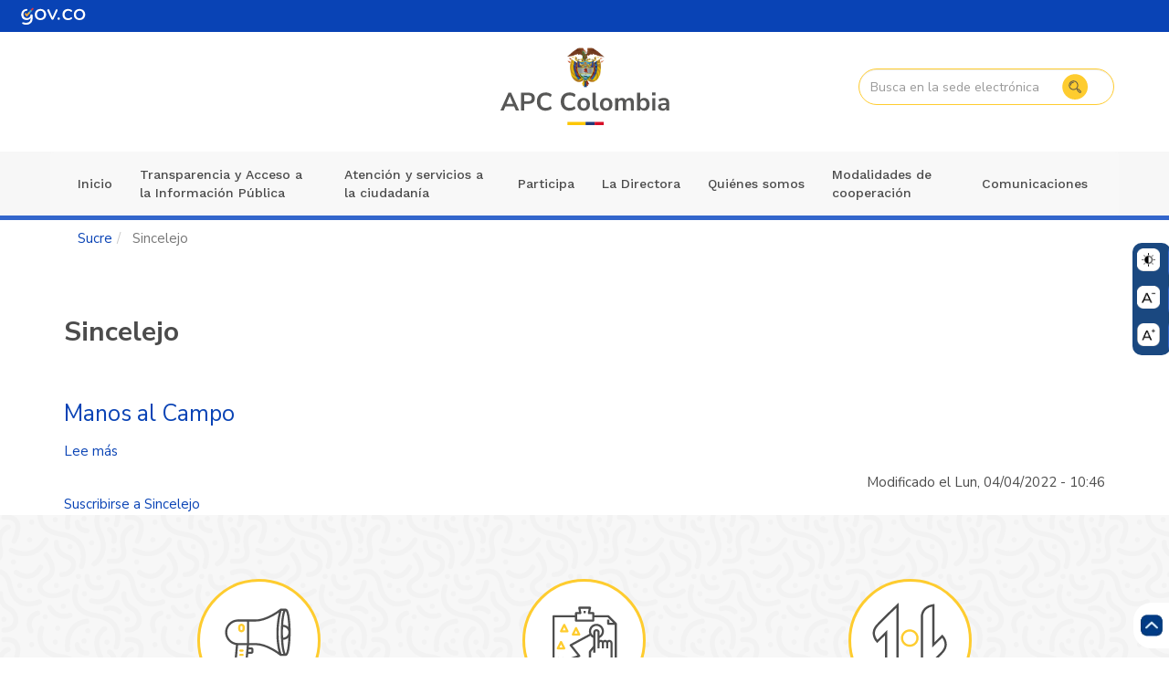

--- FILE ---
content_type: text/html; charset=UTF-8
request_url: https://www.apccolombia.gov.co/taxonomy/term/1983
body_size: 14261
content:
<!DOCTYPE html><html lang="es" dir="ltr" prefix="content: http://purl.org/rss/1.0/modules/content/ dc: http://purl.org/dc/terms/ foaf: http://xmlns.com/foaf/0.1/ og: http://ogp.me/ns# rdfs: http://www.w3.org/2000/01/rdf-schema# schema: http://schema.org/ sioc: http://rdfs.org/sioc/ns# sioct: http://rdfs.org/sioc/types# skos: http://www.w3.org/2004/02/skos/core# xsd: http://www.w3.org/2001/XMLSchema# "><head><meta charset="utf-8" /><script async src="https://www.googletagmanager.com/gtag/js?id=UA-40538710-1"></script><script>window.dataLayer = window.dataLayer || [];function gtag(){dataLayer.push(arguments)};gtag("js", new Date());gtag("set", "developer_id.dMDhkMT", true);gtag("config", "UA-40538710-1", {"groups":"default","anonymize_ip":true,"page_placeholder":"PLACEHOLDER_page_path"});</script><meta name="Generator" content="Drupal 10 (https://www.drupal.org)" /><meta name="MobileOptimized" content="width" /><meta name="HandheldFriendly" content="true" /><meta name="viewport" content="width=device-width, initial-scale=1.0" /><link rel="icon" href="/sites/default/files/favicon-APC.ico" type="image/vnd.microsoft.icon" /><link rel="alternate" type="application/rss+xml" title=" Sincelejo" href="https://www.apccolombia.gov.co/taxonomy/term/1983/feed" /><title>Sincelejo | Agencia Presidencial de Cooperación Internacional</title><link rel="stylesheet" media="all" href="/core/modules/system/css/components/align.module.css?t88umo" /><link rel="stylesheet" media="all" href="/core/modules/system/css/components/fieldgroup.module.css?t88umo" /><link rel="stylesheet" media="all" href="/core/modules/system/css/components/container-inline.module.css?t88umo" /><link rel="stylesheet" media="all" href="/core/modules/system/css/components/clearfix.module.css?t88umo" /><link rel="stylesheet" media="all" href="/core/modules/system/css/components/details.module.css?t88umo" /><link rel="stylesheet" media="all" href="/core/modules/system/css/components/hidden.module.css?t88umo" /><link rel="stylesheet" media="all" href="/core/modules/system/css/components/item-list.module.css?t88umo" /><link rel="stylesheet" media="all" href="/core/modules/system/css/components/js.module.css?t88umo" /><link rel="stylesheet" media="all" href="/core/modules/system/css/components/nowrap.module.css?t88umo" /><link rel="stylesheet" media="all" href="/core/modules/system/css/components/position-container.module.css?t88umo" /><link rel="stylesheet" media="all" href="/core/modules/system/css/components/reset-appearance.module.css?t88umo" /><link rel="stylesheet" media="all" href="/core/modules/system/css/components/resize.module.css?t88umo" /><link rel="stylesheet" media="all" href="/core/modules/system/css/components/system-status-counter.css?t88umo" /><link rel="stylesheet" media="all" href="/core/modules/system/css/components/system-status-report-counters.css?t88umo" /><link rel="stylesheet" media="all" href="/core/modules/system/css/components/system-status-report-general-info.css?t88umo" /><link rel="stylesheet" media="all" href="/core/modules/system/css/components/tablesort.module.css?t88umo" /><link rel="stylesheet" media="all" href="/libraries/cookiesjsr/dist/cookiesjsr.min.css?t88umo" /><link rel="stylesheet" media="all" href="/core/modules/views/css/views.module.css?t88umo" /><link rel="stylesheet" media="all" href="/modules/custom/glazed_builder/glazed_builder/css/glazed_builder.css?t88umo" /><link rel="stylesheet" media="all" href="https://cdn.jsdelivr.net/npm/entreprise7pro-bootstrap@3.4.8/dist/css/bootstrap.css" integrity="sha256-3p/H8uQndDeQADwalAGPYNGwk6732TJRjYcY05O81og=" crossorigin="anonymous" /><link rel="stylesheet" media="all" href="https://cdn.jsdelivr.net/npm/@unicorn-fail/drupal-bootstrap-styles@0.0.2/dist/3.1.1/7.x-3.x/drupal-bootstrap.css" integrity="sha512-ys0R7vWvMqi0PjJvf7827YdAhjeAfzLA3DHX0gE/sPUYqbN/sxO6JFzZLvc/wazhj5utAy7rECg1qXQKIEZOfA==" crossorigin="anonymous" /><link rel="stylesheet" media="all" href="https://cdn.jsdelivr.net/npm/@unicorn-fail/drupal-bootstrap-styles@0.0.2/dist/3.1.1/8.x-3.x/drupal-bootstrap.css" integrity="sha512-ixuOBF5SPFLXivQ0U4/J9sQbZ7ZjmBzciWMBNUEudf6sUJ6ph2zwkpFkoUrB0oUy37lxP4byyHasSpA4rZJSKg==" crossorigin="anonymous" /><link rel="stylesheet" media="all" href="https://cdn.jsdelivr.net/npm/@unicorn-fail/drupal-bootstrap-styles@0.0.2/dist/3.2.0/7.x-3.x/drupal-bootstrap.css" integrity="sha512-MiCziWBODHzeWsTWg4TMsfyWWoMltpBKnf5Pf5QUH9CXKIVeGpEsHZZ4NiWaJdgqpDzU/ahNWaW80U1ZX99eKw==" crossorigin="anonymous" /><link rel="stylesheet" media="all" href="https://cdn.jsdelivr.net/npm/@unicorn-fail/drupal-bootstrap-styles@0.0.2/dist/3.2.0/8.x-3.x/drupal-bootstrap.css" integrity="sha512-US+XMOdYSqB2lE8RSbDjBb/r6eTTAv7ydpztf8B7hIWSlwvzQDdaAGun5M4a6GRjCz+BIZ6G43l+UolR+gfLFQ==" crossorigin="anonymous" /><link rel="stylesheet" media="all" href="https://cdn.jsdelivr.net/npm/@unicorn-fail/drupal-bootstrap-styles@0.0.2/dist/3.3.1/7.x-3.x/drupal-bootstrap.css" integrity="sha512-3gQUt+MI1o8v7eEveRmZzYx6fsIUJ6bRfBLMaUTzdmNQ/1vTWLpNPf13Tcrf7gQ9iHy9A9QjXKxRGoXEeiQnPA==" crossorigin="anonymous" /><link rel="stylesheet" media="all" href="https://cdn.jsdelivr.net/npm/@unicorn-fail/drupal-bootstrap-styles@0.0.2/dist/3.3.1/8.x-3.x/drupal-bootstrap.css" integrity="sha512-AwNfHm/YKv4l+2rhi0JPat+4xVObtH6WDxFpUnGXkkNEds3OSnCNBSL9Ygd/jQj1QkmHgod9F5seqLErhbQ6/Q==" crossorigin="anonymous" /><link rel="stylesheet" media="all" href="https://cdn.jsdelivr.net/npm/@unicorn-fail/drupal-bootstrap-styles@0.0.2/dist/3.4.0/8.x-3.x/drupal-bootstrap.css" integrity="sha512-j4mdyNbQqqp+6Q/HtootpbGoc2ZX0C/ktbXnauPFEz7A457PB6le79qasOBVcrSrOBtGAm0aVU2SOKFzBl6RhA==" crossorigin="anonymous" /><link rel="stylesheet" media="all" href="/themes/custom/apc10/css/style.css?t88umo" /><link rel="stylesheet" media="all" href="/themes/custom/apc10/css/stylex.css?t88umo" /><link rel="stylesheet" media="all" href="/themes/custom/apc10/css/compile.css?t88umo" /><link rel="stylesheet" media="all" href="https://fonts.googleapis.com/css2?family=Work+Sans:ital,wght@0,100;0,200;0,300;0,400;0,500;0,600;0,700;0,800;0,900;1,100;1,200;1,300;1,400;1,500;1,600;1,700;1,800&amp;display=swap" /><link rel="stylesheet" media="all" href="https://fonts.googleapis.com/css?family=Montserrat:200,300,400,500,600,700&amp;subset=latin-ext" /><link rel="stylesheet" media="all" href="/sites/default/files/asset_injector/css/css025-45a8d3f98d2037bfea30e6756e1c90ae.css?t88umo" /><link rel="stylesheet" media="all" href="/sites/default/files/asset_injector/css/global_apc_portal-00dfee8e03f07d43a738e576e145178b.css?t88umo" /><script type="application/json" data-drupal-selector="drupal-settings-json">{"path":{"baseUrl":"\/","pathPrefix":"","currentPath":"taxonomy\/term\/1983","currentPathIsAdmin":false,"isFront":false,"currentLanguage":"es"},"pluralDelimiter":"\u0003","suppressDeprecationErrors":true,"google_analytics":{"account":"UA-40538710-1","trackOutbound":true,"trackMailto":true,"trackTel":true,"trackDownload":true,"trackDownloadExtensions":"7z|aac|arc|arj|asf|asx|avi|bin|csv|doc(x|m)?|dot(x|m)?|exe|flv|gif|gz|gzip|hqx|jar|jpe?g|js|mp(2|3|4|e?g)|mov(ie)?|msi|msp|pdf|phps|png|ppt(x|m)?|pot(x|m)?|pps(x|m)?|ppam|sld(x|m)?|thmx|qtm?|ra(m|r)?|sea|sit|tar|tgz|torrent|txt|wav|wma|wmv|wpd|xls(x|m|b)?|xlt(x|m)|xlam|xml|z|zip"},"bootstrap":{"forms_has_error_value_toggle":1,"modal_animation":1,"modal_backdrop":"true","modal_focus_input":1,"modal_keyboard":1,"modal_select_text":1,"modal_show":1,"modal_size":"","popover_enabled":1,"popover_animation":1,"popover_auto_close":1,"popover_container":"body","popover_content":"","popover_delay":"0","popover_html":0,"popover_placement":"right","popover_selector":"","popover_title":"","popover_trigger":"click","tooltip_enabled":1,"tooltip_animation":1,"tooltip_container":"body","tooltip_delay":"0","tooltip_html":0,"tooltip_placement":"auto left","tooltip_selector":"","tooltip_trigger":"hover"},"cookies":{"cookiesjsr":{"config":{"cookie":{"name":"cookiesjsr","expires":31536000000,"domain":"","sameSite":"Lax","secure":true},"library":{"libBasePath":"https:\/\/cdn.jsdelivr.net\/gh\/jfeltkamp\/cookiesjsr@1\/dist","libPath":"https:\/\/cdn.jsdelivr.net\/gh\/jfeltkamp\/cookiesjsr@1\/dist\/cookiesjsr.min.js","scrollLimit":250},"callback":{"method":"post","url":"\/cookies\/consent\/callback.json","headers":[]},"interface":{"openSettingsHash":"#editCookieSettings","showDenyAll":true,"denyAllOnLayerClose":false,"settingsAsLink":false,"availableLangs":["es"],"defaultLang":"es","groupConsent":true,"cookieDocs":true}},"services":{"functional":{"id":"functional","services":[{"key":"functional","type":"functional","name":"Required functional","info":{"value":"\u003Ctable\u003E\r\n\t\u003Cthead\u003E\r\n\t\t\u003Ctr\u003E\r\n\t\t\t\u003Cth width=\u002215%\u0022\u003ECookie name\u003C\/th\u003E\r\n\t\t\t\u003Cth width=\u002215%\u0022\u003EDefault expiration time\u003C\/th\u003E\r\n\t\t\t\u003Cth\u003EDescription\u003C\/th\u003E\r\n\t\t\u003C\/tr\u003E\r\n\t\u003C\/thead\u003E\r\n\t\u003Ctbody\u003E\r\n\t\t\u003Ctr\u003E\r\n\t\t\t\u003Ctd\u003E\u003Ccode dir=\u0022ltr\u0022 translate=\u0022no\u0022\u003ESSESS\u0026lt;ID\u0026gt;\u003C\/code\u003E\u003C\/td\u003E\r\n\t\t\t\u003Ctd\u003E1 month\u003C\/td\u003E\r\n\t\t\t\u003Ctd\u003EIf you are logged in to this website, a session cookie is required to identify and connect your browser to your user account in the server backend of this website.\u003C\/td\u003E\r\n\t\t\u003C\/tr\u003E\r\n\t\t\u003Ctr\u003E\r\n\t\t\t\u003Ctd\u003E\u003Ccode dir=\u0022ltr\u0022 translate=\u0022no\u0022\u003Ecookiesjsr\u003C\/code\u003E\u003C\/td\u003E\r\n\t\t\t\u003Ctd\u003E1 year\u003C\/td\u003E\r\n\t\t\t\u003Ctd\u003EWhen you visited this website for the first time, you were asked for your permission to use several services (including those from third parties) that require data to be saved in your browser (cookies, local storage). Your decisions about each service (allow, deny) are stored in this cookie and are reused each time you visit this website.\u003C\/td\u003E\r\n\t\t\u003C\/tr\u003E\r\n\t\u003C\/tbody\u003E\r\n\u003C\/table\u003E\r\n","format":"full_html"},"uri":"","needConsent":false}],"weight":1},"tracking":{"id":"tracking","services":[{"key":"analytics","type":"tracking","name":"Google Analytics","info":{"value":"","format":"full_html"},"uri":"","needConsent":true}],"weight":10}},"translation":{"_core":{"default_config_hash":"r0JMDv27tTPrhzD4ypdLS0Jijl0-ccTUdlBkqvbAa8A"},"langcode":"es","bannerText":"Utilizamos una selecci\u00f3n de cookies propias y de terceros en las p\u00e1ginas de este sitio web: Cookies esenciales, que son necesarias para utilizar el sitio web; cookies funcionales, que proporcionan una mejor facilidad de uso al utilizar el sitio web; cookies de rendimiento, que utilizamos para generar datos agregados sobre el uso y las estad\u00edsticas del sitio web; y cookies de marketing, que se utilizan para mostrar contenido y publicidad relevantes. Si elige \u0022ACEPTAR TODAS\u0022, acepta el uso de todas las cookies. Puede aceptar y rechazar tipos de cookies individuales y revocar su consentimiento para el futuro en cualquier momento en \u0022Configuraci\u00f3n\u0022.","privacyPolicy":"Pol\u00edtica de privacidad","privacyUri":"\/Privacidad-y-Condiciones-de-Uso-del-Sitio","imprint":"Imprint","imprintUri":"","cookieDocs":"Documentaci\u00f3n de las cookies","cookieDocsUri":"\/Privacidad-y-Condiciones-de-Uso-del-Sitio","officialWebsite":"Official website","denyAll":"Rechazar todas","alwaysActive":"Siempre activo","settings":"Ajustes de cookies","acceptAll":"Accept all","requiredCookies":"Cookies requeridas","cookieSettings":"Ajustes de cookies","close":"Cerrar","readMore":"Leer m\u00e1s","allowed":"Permitir","denied":"Rechazar","settingsAllServices":"Configuraciones para todos los servicios","saveSettings":"Guardar","default_langcode":"en","disclaimerText":"All cookie information is subject to change by the service providers. We update this information regularly.","disclaimerTextPosition":"above","processorDetailsLabel":"Processor Company Details","processorLabel":"Company","processorWebsiteUrlLabel":"Company Website","processorPrivacyPolicyUrlLabel":"Company Privacy Policy","processorCookiePolicyUrlLabel":"Company Cookie Policy","processorContactLabel":"Data Protection Contact Details","placeholderAcceptAllText":"Accept All Cookies","functional":{"title":"Functional","details":"Las cookies son peque\u00f1os archivos de texto que su navegador coloca en su dispositivo para almacenar cierta informaci\u00f3n. Utilizando la informaci\u00f3n que se almacena y se devuelve, un sitio web puede reconocer que usted ha accedido y visitado previamente utilizando el navegador de su dispositivo final. Utilizamos esta informaci\u00f3n para organizar y mostrar el sitio web de manera \u00f3ptima de acuerdo con sus preferencias. Dentro de este proceso, solo la propia cookie se identifica en su dispositivo. Los datos personales solo se almacenan despu\u00e9s de su consentimiento expreso o cuando esto es absolutamente necesario para permitir el uso del servicio proporcionado por nosotros y al que usted accede."},"tracking":{"title":"Tracking cookies","details":"Las cookies de mercadeo proceden de empresas  publicidad  (\u0022cookies de terceros\u0022) y se utilizan para recopilar informaci\u00f3n sobre los sitios web visitados por el usuario. El prop\u00f3sito de esto es crear y mostrar contenido y publicidad orientados al grupo objetivo para el usuario."}}},"cookiesTexts":{"_core":{"default_config_hash":"r0JMDv27tTPrhzD4ypdLS0Jijl0-ccTUdlBkqvbAa8A"},"langcode":"es","bannerText":"Utilizamos una selecci\u00f3n de cookies propias y de terceros en las p\u00e1ginas de este sitio web: Cookies esenciales, que son necesarias para utilizar el sitio web; cookies funcionales, que proporcionan una mejor facilidad de uso al utilizar el sitio web; cookies de rendimiento, que utilizamos para generar datos agregados sobre el uso y las estad\u00edsticas del sitio web; y cookies de marketing, que se utilizan para mostrar contenido y publicidad relevantes. Si elige \u0022ACEPTAR TODAS\u0022, acepta el uso de todas las cookies. Puede aceptar y rechazar tipos de cookies individuales y revocar su consentimiento para el futuro en cualquier momento en \u0022Configuraci\u00f3n\u0022.","privacyPolicy":"Pol\u00edtica de privacidad","privacyUri":"\/node\/2497","imprint":"Imprint","imprintUri":"","cookieDocs":"Documentaci\u00f3n de las cookies","cookieDocsUri":"\/node\/2497","officialWebsite":"Official website","denyAll":"Rechazar todas","alwaysActive":"Siempre activo","settings":"Ajustes de cookies","acceptAll":"Accept all","requiredCookies":"Cookies requeridas","cookieSettings":"Ajustes de cookies","close":"Cerrar","readMore":"Leer m\u00e1s","allowed":"Permitir","denied":"Rechazar","settingsAllServices":"Configuraciones para todos los servicios","saveSettings":"Guardar","default_langcode":"en","disclaimerText":"All cookie information is subject to change by the service providers. We update this information regularly.","disclaimerTextPosition":"above","processorDetailsLabel":"Processor Company Details","processorLabel":"Company","processorWebsiteUrlLabel":"Company Website","processorPrivacyPolicyUrlLabel":"Company Privacy Policy","processorCookiePolicyUrlLabel":"Company Cookie Policy","processorContactLabel":"Data Protection Contact Details","placeholderAcceptAllText":"Accept All Cookies"},"services":{"analytics":{"uuid":"bed133a5-26f1-457b-b9cd-19ba48d7fccf","langcode":"es","status":true,"dependencies":{"enforced":{"module":["cookies_ga"]}},"_core":{"default_config_hash":"ODJmHFJ1aDhBvONCGMJQXPHksF8wZRRthDwHuet7lZ0"},"id":"analytics","label":"Google Analytics","group":"tracking","info":{"value":"","format":"full_html"},"consentRequired":true,"purpose":"","processor":"","processorContact":"","processorUrl":"","processorPrivacyPolicyUrl":"","processorCookiePolicyUrl":"","placeholderMainText":"This content is blocked because google analytics cookies have not been accepted.","placeholderAcceptText":"Only accept google analytics cookies"},"functional":{"uuid":"ba89109c-7bf1-43b8-8b82-aa3fe8babfa6","langcode":"es","status":true,"dependencies":[],"id":"functional","label":"Required functional","group":"functional","info":{"value":"\u003Ctable\u003E\r\n\t\u003Cthead\u003E\r\n\t\t\u003Ctr\u003E\r\n\t\t\t\u003Cth width=\u002215%\u0022\u003ECookie name\u003C\/th\u003E\r\n\t\t\t\u003Cth width=\u002215%\u0022\u003EDefault expiration time\u003C\/th\u003E\r\n\t\t\t\u003Cth\u003EDescription\u003C\/th\u003E\r\n\t\t\u003C\/tr\u003E\r\n\t\u003C\/thead\u003E\r\n\t\u003Ctbody\u003E\r\n\t\t\u003Ctr\u003E\r\n\t\t\t\u003Ctd\u003E\u003Ccode dir=\u0022ltr\u0022 translate=\u0022no\u0022\u003ESSESS\u0026lt;ID\u0026gt;\u003C\/code\u003E\u003C\/td\u003E\r\n\t\t\t\u003Ctd\u003E1 month\u003C\/td\u003E\r\n\t\t\t\u003Ctd\u003EIf you are logged in to this website, a session cookie is required to identify and connect your browser to your user account in the server backend of this website.\u003C\/td\u003E\r\n\t\t\u003C\/tr\u003E\r\n\t\t\u003Ctr\u003E\r\n\t\t\t\u003Ctd\u003E\u003Ccode dir=\u0022ltr\u0022 translate=\u0022no\u0022\u003Ecookiesjsr\u003C\/code\u003E\u003C\/td\u003E\r\n\t\t\t\u003Ctd\u003E1 year\u003C\/td\u003E\r\n\t\t\t\u003Ctd\u003EWhen you visited this website for the first time, you were asked for your permission to use several services (including those from third parties) that require data to be saved in your browser (cookies, local storage). Your decisions about each service (allow, deny) are stored in this cookie and are reused each time you visit this website.\u003C\/td\u003E\r\n\t\t\u003C\/tr\u003E\r\n\t\u003C\/tbody\u003E\r\n\u003C\/table\u003E\r\n","format":"full_html"},"consentRequired":false,"purpose":"","processor":"","processorContact":"","processorUrl":"","processorPrivacyPolicyUrl":"","processorCookiePolicyUrl":"","placeholderMainText":"This content is blocked because required functional cookies have not been accepted.","placeholderAcceptText":"Only accept required functional cookies"}},"groups":{"functional":{"uuid":"0e7f0b5d-6640-4502-9f9a-3330245d1d5c","langcode":"es","status":true,"dependencies":[],"id":"functional","label":"Functional","weight":1,"title":"Functional","details":"Las cookies son peque\u00f1os archivos de texto que su navegador coloca en su dispositivo para almacenar cierta informaci\u00f3n. Utilizando la informaci\u00f3n que se almacena y se devuelve, un sitio web puede reconocer que usted ha accedido y visitado previamente utilizando el navegador de su dispositivo final. Utilizamos esta informaci\u00f3n para organizar y mostrar el sitio web de manera \u00f3ptima de acuerdo con sus preferencias. Dentro de este proceso, solo la propia cookie se identifica en su dispositivo. Los datos personales solo se almacenan despu\u00e9s de su consentimiento expreso o cuando esto es absolutamente necesario para permitir el uso del servicio proporcionado por nosotros y al que usted accede."},"performance":{"uuid":"cdb0043b-8ce2-44f8-bd96-52eebbda1dc8","langcode":"es","status":true,"dependencies":[],"_core":{"default_config_hash":"Jv3uIJviBj7D282Qu1ZpEQwuOEb3lCcDvx-XVHeOJpw"},"id":"performance","label":"Performance","weight":30,"title":"Performance Cookies","details":"Performance cookies collect aggregated information about how our website is used. The purpose of this is to improve its attractiveness, content and functionality. These cookies help us to determine whether, how often and for how long particular sub-pages of our website are accessed and which content users are particularly interested in. Search terms, country, region and (where applicable) the city from which the website is accessed are also recorded, as is the proportion of mobile devices that are used to access the website. We use this information to compile statistical reports that help us tailor the content of our website to your needs and optimize our offer."},"social":{"uuid":"29fbe6dc-4588-4c80-8e70-0142a9d01bdd","langcode":"es","status":true,"dependencies":[],"_core":{"default_config_hash":"vog2tbqqQHjVkue0anA0RwlzvOTPNTvP7_JjJxRMVAQ"},"id":"social","label":"Social Plugins","weight":20,"title":"Social Plugins","details":"Comments managers facilitate the filing of comments and fight against spam."},"tracking":{"uuid":"dcc8f1fc-8230-4d26-8653-cf922050d13c","langcode":"es","status":true,"dependencies":[],"_core":{"default_config_hash":"_gYDe3qoEc6L5uYR6zhu5V-3ARLlyis9gl1diq7Tnf4"},"id":"tracking","label":"Tracking","weight":10,"title":"Tracking cookies","details":"Las cookies de mercadeo proceden de empresas  publicidad  (\u0022cookies de terceros\u0022) y se utilizan para recopilar informaci\u00f3n sobre los sitios web visitados por el usuario. El prop\u00f3sito de esto es crear y mostrar contenido y publicidad orientados al grupo objetivo para el usuario."},"video":{"uuid":"eece3407-71ad-44cc-ab6c-b14b487699b9","langcode":"es","status":true,"dependencies":[],"_core":{"default_config_hash":"w1WnCmP2Xfgx24xbx5u9T27XLF_ZFw5R0MlO-eDDPpQ"},"id":"video","label":"V\u00eddeos","weight":40,"title":"Video","details":"Video sharing services help to add rich media on the site and increase its visibility."}}},"glazedBuilder":{"currentPath":"\/taxonomy\/term\/1983","glazedAjaxUrl":"https:\/\/www.apccolombia.gov.co\/glazed_builder\/ajax?token=_6P7MTXbpxo0Ed1TuRjGMvgy_-LypBHU3nzoLg9k-q0","glazedCsrfUrl":"https:\/\/www.apccolombia.gov.co\/glazed_builder\/csrf","glazedLanguage":"es","glazedBaseUrl":"\/modules\/custom\/glazed_builder\/glazed_builder\/","glazedBasePath":"\/","disallowContainers":["41|body"],"mediaBrowser":false},"ajaxTrustedUrl":{"\/buscador":true},"currentLanguage":"Spanish","defaultLangCode":"es","user":{"uid":0,"permissionsHash":"4cf3addec47fa64daf8f5c66500702fb126e7e248edf6300f970b876e257095c"}}</script><script src="/sites/default/files/languages/es_Asw61WiVwUh5X0A2hxvPK2G-PrZipCvntGWIXVmQ2SM.js?t88umo"></script><script src="/core/misc/drupalSettingsLoader.js?v=10.6.1"></script><script src="/core/misc/drupal.js?v=10.6.1"></script><script src="/core/misc/drupal.init.js?v=10.6.1"></script><script src="/core/misc/debounce.js?v=10.6.1"></script><script src="/core/misc/announce.js?v=10.6.1"></script><script src="/core/misc/message.js?v=10.6.1"></script><script src="/themes/contrib/bootstrap3/js/misc/message.js?t88umo"></script><script src="/modules/contrib/cookies/js/cookiesjsr.conf.js?v=10.6.1" defer></script><script src="https://use.fontawesome.com/releases/v5.13.1/js/all.js" defer crossorigin="anonymous"></script><script src="https://use.fontawesome.com/releases/v5.13.1/js/v4-shims.js" defer crossorigin="anonymous"></script><script src="https://cdnjs.cloudflare.com/ajax/libs/jquery/3.5.0/jquery.min.js" integrity="sha256-xNzN2a4ltkB44Mc/Jz3pT4iU1cmeR0FkXs4pru/JxaQ=" crossorigin="anonymous"></script></head><body class="not-front path-taxonomy has-glyphicons"> <a href="#main-content" class="visually-hidden focusable skip-link"> Pasar al contenido principal </a><div class="dialog-off-canvas-main-canvas" data-off-canvas-main-canvas><div id="ribbon-top"><div class="region region-ribbon-top"> <section id="block-block-content-e93e1277-00dd-419e-8eec-c1fedbc83bae" class="block block-block-content block-block-contente93e1277-00dd-419e-8eec-c1fedbc83bae clearfix"><div class="field field--name-body field--type-text-with-summary field--label-hidden field--item"><div class="topbar-govco"><a aria-label="Portal del Estado Colombiano - GOV.CO" href="https://www.gov.co/" rel="noopener" target="_blank" title="Clic para ir al Portal del Estado Colombiano - GOV.CO"><span class="hidden">GOVCO</span></a></div></div> </section></div></div><div role="main" class="main-container js-quickedit-main-content"> <section class="color-bg-full-head wrap-section-main-header "> <section class="fw_head_header wrap_section-header"><div class="container"><div class="head_header"><div role="heading"><div class="region region-header"> <section class="col-md-9 col-lg-9 block block-block-content block-block-content525c7c25-0dbe-4b53-afa9-822ca3969844 clearfix" id="block-block-content-525c7c25-0dbe-4b53-afa9-822ca3969844"><div class="field field--name-body field--type-text-with-summary field--label-hidden field--item"><div class="topbar-logo"><span class="logo-apc"><a href="/" target="_blank" title="APC Colombia"><img alt="Logo APC" class="img-fluid" src="/sites/default/files/2025-11/APC-imgMesa%20de%20trabajo%2014.svg"> </a></span></div></div> </section><section class="views-exposed-form col-md-3 col-lg-3 block block-views block-views-exposed-filter-blockbuscador--page-1 clearfix" data-drupal-selector="views-exposed-form-buscador-page-1" id="block-views-exposed-filter-block-buscador-page-1"><form action="/buscador" method="get" id="views-exposed-form-buscador--page-1" accept-charset="UTF-8"><div class="form-item js-form-item form-type-textfield js-form-type-textfield form-item-search-api-fulltext js-form-item-search-api-fulltext form-no-label form-group"> <input data-drupal-selector="edit-search-api-fulltext" class="form-text form-control" type="text" id="edit-search-api-fulltext" name="search_api_fulltext" value="" size="30" maxlength="128" /></div><div data-drupal-selector="edit-actions" class="form-actions form-group js-form-wrapper form-wrapper" id="edit-actions"><button data-drupal-selector="edit-submit-buscador-" class="button js-form-submit form-submit btn-primary btn icon-before" type="submit" id="edit-submit-buscador-" value="Buscar"><span class="icon glyphicon glyphicon-search" aria-hidden="true"></span>Buscar</button></div></form> </section></div></div></div></div> </section> </section> <header id="navbar" role="banner"><div class="navbar navbar-default container"><div class="navbar-header"> <button type="button" class="navbar-toggle" data-toggle="collapse" data-target="#navbar-collapse"> <span id="menu-word">Menú</span><span class="sr-only">Toggle navigation</span><span class="icon-bar"></span><span class="icon-bar"></span><span class="icon-bar"></span></button></div><div id="navbar-collapse" class="navbar-collapse collapse"><div class="region region-navigation-collapsible"> <nav role="navigation" aria-labelledby="block-menu-block-main-menu" id="block-menu-block-main"><h2 class="visually-hidden" id="block-menu-block-main-menu">Navegación principal</h2><ul class="menu menu-- nav navbar-nav"><li class="first"> <a href="/" data-drupal-link-system-path="&lt;front&gt;">Inicio</a><div class="accesibility-gif" ></div></li><li> <a href="/transparencia-y-acceso-la-informacion-publica" data-drupal-link-system-path="node/2985">Transparencia y Acceso a la Información Pública</a><div class="accesibility-gif" ><div class="field field--name-field-accesibility field--type-image field--label-hidden field--item"> <img loading="lazy" src="/sites/default/files/accesibilidad/Transparencia.gif" width="1300" height="1500" alt="Transparencia" typeof="foaf:Image" class="img-responsive" /></div></div></li><li class="expanded dropdown"> <a href="/atencion-y-servicios-la-ciudadania" data-drupal-link-system-path="node/2988">Atención y servicios a la ciudadanía <span class="caret"></span></a><div class="accesibility-gif" ><div class="field field--name-field-accesibility field--type-image field--label-hidden field--item"> <img loading="lazy" src="/sites/default/files/accesibilidad/Atenci%C3%B3n%20a%20la%20ciudadania.gif" width="1300" height="1500" alt="Atención a la ciudadania" typeof="foaf:Image" class="img-responsive" /></div></div><ul class="dropdown-menu"><li class="first"> <a href="/atencion-y-servicios-la-ciudadania/5-tramites-otros-procedimientos-administrativos-y-consultas-de" data-drupal-link-system-path="node/3021">Trámites, Otros Procedimientos Administrativos y consultas de acceso a información pública</a><div class="accesibility-gif" ></div></li><li> <a href="/atencion-y-servicios-la-ciudadania/canales-de-atencion-y-pida-una-cita" data-drupal-link-system-path="node/3019">Canales de atención y pida una cita</a><div class="accesibility-gif" ></div></li><li> <a href="/atencion-y-servicios-la-ciudadania/modulo-de-pqrsd" data-drupal-link-system-path="node/2337">PQRSD</a><div class="accesibility-gif" ></div></li><li class="last"> <a href="/atencion-y-servicios-la-ciudadania/preguntas-frecuentes" data-drupal-link-system-path="node/4044">Preguntas frecuentes</a><div class="accesibility-gif" ></div></li></ul></li><li class="expanded dropdown"> <a href="/participa" data-drupal-link-system-path="node/2996">Participa <span class="caret"></span></a><div class="accesibility-gif" ></div><ul class="dropdown-menu"><li class="first"> <a href="/participa/61-participacion-para-el-diagnostico-de-necesidades-e-identificacion-de-problemas" data-drupal-link-system-path="node/3029">1. Participación para el diagnóstico de necesidades e identificación de problemas</a><div class="accesibility-gif" ></div></li><li> <a href="/62-planeacion-y-presupuesto-participativo" data-drupal-link-system-path="node/3030">2. Planeación y presupuesto participativo</a><div class="accesibility-gif" ></div></li><li> <a href="/participa/63-consulta-ciudadana" data-drupal-link-system-path="node/3031">3. Consulta ciudadana</a><div class="accesibility-gif" ></div></li><li> <a href="/participa/64-colaboracion-e-innovacion-abierta" data-drupal-link-system-path="node/3032">4. Colaboración e innovación abierta</a><div class="accesibility-gif" ></div></li><li> <a href="/transparencia-y-acceso-la-informacion-publica/4-planeacion/rendicion-de-cuentas">5. Rendición de cuentas</a><div class="accesibility-gif" ></div></li><li class="last"> <a href="/6-control-social" data-drupal-link-system-path="node/3034">6. Control social.</a><div class="accesibility-gif" ></div></li></ul></li><li class="expanded dropdown"> <a href="/la-directora" data-drupal-link-system-path="node/2997">La Directora <span class="caret"></span></a><div class="accesibility-gif" ><div class="field field--name-field-accesibility field--type-image field--label-hidden field--item"> <img loading="lazy" src="/sites/default/files/accesibilidad/La%20directora.gif" width="1300" height="1500" alt="Directora" typeof="foaf:Image" class="img-responsive" /></div></div><ul class="dropdown-menu"><li class="first"> <a href="/la-directora/funciones" data-drupal-link-system-path="node/3027">Funciones</a><div class="accesibility-gif" ></div></li><li class="last"> <a href="/la-directora/perfil" data-drupal-link-system-path="node/4216">Perfil</a><div class="accesibility-gif" ></div></li></ul></li><li class="expanded dropdown"> <a href="/quienes-somos" data-drupal-link-system-path="node/2995">Quiénes somos <span class="caret"></span></a><div class="accesibility-gif" ><div class="field field--name-field-accesibility field--type-image field--label-hidden field--item"> <img loading="lazy" src="/sites/default/files/accesibilidad/Quienes%20somos.gif" width="1300" height="1500" alt="Quienes somos" typeof="foaf:Image" class="img-responsive" /></div></div><ul class="dropdown-menu"><li class="first"> <a href="/quienes-somos/mision-vision-y-objetivos" data-drupal-link-system-path="node/2502">Misión, visión y objetivos</a><div class="accesibility-gif" ></div></li><li> <a href="/quienes-somos/organigrama" data-drupal-link-system-path="node/2506">Organigrama</a><div class="accesibility-gif" ></div></li><li> <a href="/quienes-somos/direccion-general" data-drupal-link-system-path="node/2992">Dirección General</a><div class="accesibility-gif" ></div></li><li> <a href="/quienes-somos/direccion-de-gestion-de-demanda-de-cooperacion-internacional" data-drupal-link-system-path="node/2994">Dirección de Gestión De Demanda De Cooperación Internacional</a><div class="accesibility-gif" ></div></li><li> <a href="/quienes-somos/direccion-de-oferta-de-cooperacion-internacional" data-drupal-link-system-path="node/2993">Dirección de Oferta de Cooperación Internacional</a><div class="accesibility-gif" ></div></li><li> <a href="/quienes-somos/direccion-de-coordinacion-interinstitucional-de-cooperacion" data-drupal-link-system-path="node/2991">Dirección de Coordinación Interinstitucional de Cooperación</a><div class="accesibility-gif" ></div></li><li class="last"> <a href="/quienes-somos/direccion-administrativa-y-financiera" data-drupal-link-system-path="node/2989">Dirección Administrativa y Financiera</a><div class="accesibility-gif" ></div></li></ul></li><li class="expanded dropdown"> <a href="/modalidades-de-cooperacion" data-drupal-link-system-path="node/2983">Modalidades de cooperación <span class="caret"></span></a><div class="accesibility-gif" ><div class="field field--name-field-accesibility field--type-image field--label-hidden field--item"> <img loading="lazy" src="/sites/default/files/accesibilidad/Modalidades%20de%20Cooperaci%C3%B3n.gif" width="1300" height="1500" alt="Modalidades de Cooperación" typeof="foaf:Image" class="img-responsive" /></div></div><ul class="dropdown-menu"><li class="first"> <a href="/node/2325" data-drupal-link-system-path="node/2325">Ayuda Oficial al Desarrollo</a><div class="accesibility-gif" ></div></li><li> <a href="/modalidades-de-cooperacion/cooperacion-sur-sur" data-drupal-link-system-path="node/2326">Cooperación Sur-Sur</a><div class="accesibility-gif" ></div></li><li> <a href="/modalidades-de-cooperacion/cooperacion-triangular" data-drupal-link-system-path="node/4656">Cooperación Triangular</a><div class="accesibility-gif" ></div></li><li> <a href="/cooperacion-col-col" data-drupal-link-system-path="node/2327">Cooperación Col-Col</a><div class="accesibility-gif" ></div></li><li> <a href="/donaciones-en-especie" data-drupal-link-system-path="node/2329">Donaciones en Especie</a><div class="accesibility-gif" ></div></li><li class="last"> <a href="/modalidades-de-cooperacion/convocatorias" data-drupal-link-system-path="node/4257">Convocatorias</a><div class="accesibility-gif" ></div></li></ul></li><li class="expanded dropdown last"> <a href="/comunicaciones/noticias" title="Comunicaciones" data-drupal-link-system-path="comunicaciones/noticias">Comunicaciones <span class="caret"></span></a><div class="accesibility-gif" ><div class="field field--name-field-accesibility field--type-image field--label-hidden field--item"> <img loading="lazy" src="/sites/default/files/accesibilidad/Comunicaciones.gif" width="1300" height="1500" alt="Comunicaciones" typeof="foaf:Image" class="img-responsive" /></div></div><ul class="dropdown-menu"><li class="first"> <a href="/comunicaciones/noticias" data-drupal-link-system-path="comunicaciones/noticias">Noticias</a><div class="accesibility-gif" ></div></li><li> <a href="/comunicaciones/publicaciones" data-drupal-link-system-path="node/2332">Publicaciones</a><div class="accesibility-gif" ></div></li><li> <a href="/comunicaciones/boletin-cooperacion-para-la-vida" data-drupal-link-system-path="node/2724">Boletín Cooperación para la Vida</a><div class="accesibility-gif" ></div></li><li> <a href="/node/2818" data-drupal-link-system-path="node/2818">Calendario de Eventos</a><div class="accesibility-gif" ></div></li><li> <a href="/comunicaciones/guiones-institucionales" data-drupal-link-system-path="node/3148">Guiones institucionales</a><div class="accesibility-gif" ></div></li><li class="last"> <a href="/comunicaciones/glosario" data-drupal-link-system-path="node/2333">Glosario</a><div class="accesibility-gif" ></div></li></ul></li></ul> </nav></div></div> </header> <section class="fw_slider_content wrap_slider_content "><div class="slider_content"><div class="row"></div></div> </section> <section class="color-bg-full-main-content container"> <section class="fw_highlighted_top wrap_section-highlighted_top "><div class="highlighted_top"><div class="region region-highlighted-top"><ol class="breadcrumb"><li > <a href="/taxonomy/term/1959">Sucre</a></li><li class="active"> Sincelejo</li></ol></div></div> </section> <section> <section class="fw_contento_top wrap_section-contento_top container"><div class="row"><div class="contento_top"></div></div> </section> <a id="main-content"></a> <section class="fw_main-content wrap_section-main-content"><div class=""><div class="main-content"><div class="region region-content"> <section id="block-block-content-85f8bd74-1d0d-4a14-88aa-d85c43ac0c6c" class="block block-block-content block-block-content85f8bd74-1d0d-4a14-88aa-d85c43ac0c6c clearfix"><div class="field field--name-body field--type-text-with-summary field--label-hidden field--item"><div class="block--gov-accessibility"><div class="block-options"><div class="opt-itemx"><a class="image contrast-ref" title="Alto Contraste"><img alt="contraste" height="24" src="/themes/custom/apc9/images/iconcontr.png" width="24" loading="lazy"> </a><p class="textx"><a class="itemx contrast-ref" id="btnAccesibilidad__contraste" title="Alto Contraste">Contraste </a></p></div><div class="opt-itemx"><a class="image min-fontsize" title="Reducir tamaño de letra"> <img alt="reducir" height="24" src="/themes/custom/apc9/images/iconreduc.png" width="24" loading="lazy"> </a><p class="textx"><a class="itemx min-fontsize" id="btnAccesibilidad__minFontSize" title="Reducir tamaño de letra">Reducir letra </a></p></div><div class="opt-itemx"><a class="image max-fontsize" title="Aumentar tamaño de letra"> <img alt="aumentar" height="24" src="/themes/custom/apc9/images/iconaumt.png" width="24" loading="lazy"> </a><p class="textx"><a class="itemx max-fontsize" id="btnAccesibilidad__maxFontSize" title="Aumentar tamaño de letra">Aumentar letra </a></p></div></div></div></div> </section><section id="block-block-content-d0ba5681-2289-4c7a-8c56-ac2ceb048f32" class="block block-block-content block-block-contentd0ba5681-2289-4c7a-8c56-ac2ceb048f32 clearfix"><div class="field field--name-body field--type-text-with-summary field--label-hidden field--item"><div class="scrollcontent"><div class="scroll-to-top"> <button id="btnTopPage"> <img src="/themes/custom/apc9/images/toup.png" alt="aumentar" width="24" height="24" loading="lazy"> <span class="label-button-star-up"> Volver a arriba </span> </button></div></div></div> </section><div data-drupal-messages-fallback class="hidden"></div><h1 class="page-header"> Sincelejo</h1><div class="views-element-container form-group"><div class="js-view-dom-id-8cd218876ca64044f5c483ab7b4bbe4a318ae72df9c8f9257bc72eb912ffc386"> <header><div about="/taxonomy/term/1983"></div> </header><div class="views-row"><article data-history-node-id="3517" about="/proyectos/manos-al-campo" class="proyectos is-promoted teaser clearfix"><h2> <a href="/proyectos/manos-al-campo" rel="bookmark"><span>Manos al Campo</span></a></h2><div class="content"><ul class="links inline list-inline"><li class="node-readmore"><a href="/proyectos/manos-al-campo" rel="tag" title="Manos al Campo" hreflang="es">Lee más<span class="visually-hidden"> sobre Manos al Campo</span></a></li></ul></div><div class="modified-date"> Modificado el Lun, 04/04/2022 - 10:46</div></article></div><div class="min-pager"></div> <a href="https://www.apccolombia.gov.co/taxonomy/term/1983/feed" class="feed-icon"> Suscribirse a Sincelejo</a></div></div></div></div></div> </section> </section> <section class="fw_contento_bottom wrap_section-contento_bottom "><div class="row"><div class="contento_bottom container"></div></div> </section> </section></div> <section class="full_width_bottom wrap_section-full_width_bottom "><div class=""><div class="full_width_bottom container"></div></div> </section> <section class="all-footer-container"> <section class="fw_footer_top wrap_section-footer_top container"><div class="row"><div class="footer_top"><div class="region region-footer-top"> <section id="block-block-content-8982818e-3ba4-443c-8ad2-b0c190a402a9" class="block block-block-content block-block-content8982818e-3ba4-443c-8ad2-b0c190a402a9 clearfix"><div class="field field--name-body field--type-text-with-summary field--label-hidden field--item"><div class="az-element az-container glazed" data-az-type="block_content|glazed_builder_block" data-az-name="41|64|body" data-az-human-readable="Ym9keSBvbiBibG9ja19jb250ZW50IEFjY2Vzb3MgUmFwaWRvcyBGb3R0ZXIg" data-az-langcode="es" data-az-mode="dynamic"><div class="az-element az-section footer1-25" style="" data-az-id="gb7ptnm1mp" data-azat-pid="gb7ptnm1mp" id="gb7ptnm1mp" data-azb="az_section" data-azat-el_class="footer1-25"><div class="az-ctnr container" data-azcnt="true"><div class="az-element az-row row bottom70 az-row--sm az-row--equal-height" style="" id="gbwau860wr"><div class="az-element az-ctnr az-column col-sm-4" style="" id="gbbue850ud"><div class="az-element az-html" style="" id="gbjgga3yze"><div class="intern-links"><a href="/rendicion-de-cuentas" title="clic para consultar informacio&oacute;n de Rendici&oacute;n de Cuentas"><div class="intern-links-icon"><img class="img-fluid" src="/sites/default/files/2025-11/APC-img-rendiciondecuentas.svg" alt="icono rendicion de cuentas"></div><div class="intern-links-txt">Ent&eacute;rate de todo sobre <br>la <strong>Rendici&oacute;n de Cuentas</strong></div></a></div></div></div><div class="az-element az-ctnr az-column col-sm-4" style="" id="gbhcpdzx1w"><div class="az-element az-html" style="" id="gbsjtr59lj"><div class="intern-links"><a href="/planes-de-accion" title="clic para consultar Plan de Acci&oacute;n"><div class="intern-links-icon"><img class="img-fluid" src="/sites/default/files/2025-11/APC-img-plandeaccion.svg" alt="icono plan de accion"></div><div class="intern-links-txt">Conoce m&aacute;s sobre <br>el <strong>Plan de Acci&oacute;n</strong></div> </a></div></div></div><div class="az-element az-ctnr az-column col-sm-4" style="" id="gb09nbdgo9"><div class="az-element az-html" style="" id="gbrkk9t8cw"><div class="intern-links"><a href="/atencion-y-servicios-la-ciudadania/modulo-de-pqrsd/manual-de-registro-e-ingreso-la-carpeta" title="clic para consultar Manual Gestor de Documentos HERMES"><div class="intern-links-icon"><img class="img-fluid" src="/sites/default/files/2025-11/APC-img-hermes.svg" alt="icono HERMES"></div><div class="intern-links-txt">Reg&iacute;strate y conoce el <strong>Manual Gestor de Documentos HERMES</strong></div></a></div></div></div></div></div></div></div></div> </section><section id="block-block-content-3dd2863c-4eda-4a83-87f7-fd690216cb41" class="block block-block-content block-block-content3dd2863c-4eda-4a83-87f7-fd690216cb41 clearfix"><div class="field field--name-body field--type-text-with-summary field--label-hidden field--item"><div id="apc_footer"><div class="f_contain"><div class="row f_id"><div class="col-sm-7 col-lg-8 col-xs-12 padd0-mobile"><h4>Agencia Presidencial de Cooperación Internacional de Colombia,<br>APC-Colombia</h4></div><div class="col-sm-5 col-lg-4 col-xs-12 logo-footer-apc"><a alt="Ir a APC Colombia" href="https://www.apccolombia.gov.co/" target="_blank"><img alt="APC logo" src="/sites/default/files/2025-11/APC-imgMesa%20de%20trabajo%2014.svg"> </a></div></div><div class="row"><div class="col-sm-9 col-md-9 col-lg-9 col-xs-12 padd0-mobile"><p><span class="f_id-line"><strong>Dirección:</strong></span> Carrera 10 #97A - 13 Torre A - Piso 6 | Edificio Bogotá Trade Center | Bogotá D.C.<br><span class="f_id-line"><strong>Horario de atención al usuario:</strong></span> lunes a viernes 8:00 a.m. a 5:00 p.m.<br><span class="f_id-line"><strong>Horario último viernes de cada mes:</strong></span> 7:00 a.m. a 3:00 p.m.<br><span class="f_id-line"><strong>PBX:</strong></span> (+57) 6016012424<br><span class="f_id-line"><strong>Línea gratuita nacional:</strong></span> 018000413795<br><span class="f_id-line"><strong>Línea anticorrupción:</strong></span> (601) 6012424 Ext. 202</p>&nbsp;<h5>Canales de atención virtuales:</h5><p><a href="mailto:pqrsd@apccolombia.gov.co">pqrsd@apccolombia.gov.co</a><br>Peticiones, quejas, reclamos, sugerencias, felicitaciones o denuncias de origen nacional o internacional relacionadas con el objeto social de APC Colombia.</p>&nbsp;<h5>Canales de atención judiciales:</h5><p><a href="mailto:
notificacionesjudiciales@apccolombia.gov.co">notificacionesjudiciales@apccolombia.gov.co</a><br>Atendemos los requerimientos judiciales o de entes de control de APC Colombia EXCLUSIVAMENTE.</p></div><div class="col-sm-3 col-md-3 col-lg-3 col-xs-12"></div><div class="y-mobile"><div class="col-sm-9 col-xs-12 center-mobile"><ul class="f_sm"><li><a class="f_faceb sm-facebook" href="https://www.facebook.com/apccolombia/" target="_blank" title="Enlace a Facebook de APC"><img alt="Enlace a Facebook" src="/sites/default/files/2025-11/Facebook_Logo_Secondary.png"> <span class="hidden">Enlace a Facebook de APC Colombia</span> </a></li><li><a class="f_socials sm-instagram" href="https://www.instagram.com/apccolombia/" target="_blank" title="Enlace a Instagram de APC"><img alt="Enlace a Instagram" src="/sites/default/files/2025-11/Instagram_Glyph_White.svg"> <span class="hidden">Enlace a Instagram de APC Colombia</span> </a></li><li><a class="f_x sm-x" href="https://twitter.com/apccolombia" target="_blank" title="Enlace a X de APC"><img alt="Enlace a X" src="/sites/default/files/2025-11/logo-white.png"> <span class="hidden">Enlace a X de APC Colombia</span> </a></li><li><a class="f_socials sm-youtube" href="https://www.youtube.com/user/APCColombia" target="_blank" title="Enlace a Youtube de APC"><img alt="Enlace a Youtube" src="/sites/default/files/2025-11/youtube-app-white-icon.svg"> <span class="hidden">Enlace a Youtube de APC Colombia</span> </a></li></ul><span class="f_id-line"><strong>@apccolombia</strong></span></div><div class="col-sm-3 col-xs-12"></div><div class="col-sm-12 col-xs-12 i-center"><p><span class="f_btn_yellow"><a class="apc-btn-f" href="/Privacidad-y-Condiciones-de-Uso-del-Sitio" title="clic para consultar politica">Aviso de confidencialidad - Política de privacidad y Condiciones de uso</a> </span> <span class="f_btn_yellow"> <a href="/sitemap.xml">Mapa del Sitio XML</a> </span></p></div></div></div></div></div></div> </section></div></div></div> </section> </section><section class="all-footer-container-two"> <section class="fw_footer_bottom wrap_section-footer_bottom container"><div class="row"><div class="footer_bottom "><div class="region region-footer-bottom"> <section id="block-cookies-ui-block" class="block block-cookies block-cookies-ui-block clearfix"><div id="cookiesjsr"></div> </section><section id="block-block-content-e4bd5801-1dd6-469a-8ddc-b28285c27286" class="block block-block-content block-block-contente4bd5801-1dd6-469a-8ddc-b28285c27286 clearfix"><div class="field field--name-body field--type-text-with-summary field--label-hidden field--item"><div class="govco-bar-footer"><div class="container"><span class="logo_govco"><a href="https://www.gov.co" target="_blank" title="Clic para acceder a GOVCO"><img alt="logo GOVCO" src="/sites/default/files/2025-11/logo-govco-blanco.svg"> </a> </span> <span class="left-line logo_co"> <a href="https://colombia.co/" target="_blank" title="Clic para acceder a CO Colombia"> <img alt="logo CO Colombia" src="/sites/default/files/2025-11/Marca_país_Colombia_logo.svg"> </a> </span></div></div></div> </section></div></div></div></section> </section></div><script src="/core/assets/vendor/jquery/jquery.min.js?v=3.7.1"></script><script src="/core/assets/vendor/underscore/underscore-min.js?v=1.13.7"></script><script src="/themes/contrib/bootstrap3/js/bootstrap-pre-init.js?t88umo"></script><script src="https://cdn.jsdelivr.net/npm/entreprise7pro-bootstrap@3.4.8/dist/js/bootstrap.js" integrity="sha256-DSHWUwfs+dyvqNBAlaN3fBLYhXtZgMDSoNiXIPCv+E4=" crossorigin="anonymous"></script><script src="/themes/custom/apc10/js/default.js?t88umo"></script><script src="/themes/custom/apc10/js/defaultx.js?t88umo"></script><script src="/themes/custom/apc10/bootstrap/assets/javascripts/bootstrap/affix.js?t88umo"></script><script src="/themes/custom/apc10/bootstrap/assets/javascripts/bootstrap/alert.js?t88umo"></script><script src="/themes/custom/apc10/bootstrap/assets/javascripts/bootstrap/button.js?t88umo"></script><script src="/themes/custom/apc10/bootstrap/assets/javascripts/bootstrap/carousel.js?t88umo"></script><script src="/themes/custom/apc10/bootstrap/assets/javascripts/bootstrap/collapse.js?t88umo"></script><script src="/themes/custom/apc10/bootstrap/assets/javascripts/bootstrap/dropdown.js?t88umo"></script><script src="/themes/custom/apc10/bootstrap/assets/javascripts/bootstrap/modal.js?t88umo"></script><script src="/themes/custom/apc10/bootstrap/assets/javascripts/bootstrap/tooltip.js?t88umo"></script><script src="/themes/custom/apc10/bootstrap/assets/javascripts/bootstrap/popover.js?t88umo"></script><script src="/themes/custom/apc10/bootstrap/assets/javascripts/bootstrap/scrollspy.js?t88umo"></script><script src="/themes/custom/apc10/bootstrap/assets/javascripts/bootstrap/tab.js?t88umo"></script><script src="/themes/custom/apc10/bootstrap/assets/javascripts/bootstrap/transition.js?t88umo"></script><script src="/themes/contrib/bootstrap3/js/drupal.bootstrap.js?t88umo"></script><script src="/themes/contrib/bootstrap3/js/attributes.js?t88umo"></script><script src="/themes/contrib/bootstrap3/js/theme.js?t88umo"></script><script src="/themes/contrib/bootstrap3/js/popover.js?t88umo"></script><script src="/themes/contrib/bootstrap3/js/tooltip.js?t88umo"></script><script src="https://cdn.jsdelivr.net/gh/jfeltkamp/cookiesjsr@1/dist/cookiesjsr-preloader.min.js" defer></script><script src="/modules/custom/glazed_builder/glazed_builder/glazed_frontend.min.js?v=10.6.1"></script><script src="/modules/contrib/google_analytics/js/google_analytics.js?v=10.6.1"></script></script></body></html>

--- FILE ---
content_type: text/css
request_url: https://www.apccolombia.gov.co/themes/custom/apc10/css/style.css?t88umo
body_size: 45863
content:
.wrap_section-head_top{background-color:#36c;padding:0;color:#fff;padding-left:1em;padding-right:1em}.we-mega-menu-submenu{max-width:1142px}#govco-menu,#govco-social{list-style:none;padding-left:0;font-size:0.9em}.bg-clean-grey a.menu-socials{margin:0 .15em}#govco-menu li,#govco-social li{float:left}#govco-social{font-size:0.7em;margin-top:-3px}#govco-social .svg-inline--fa.fa-stack-2x{height:2em !important;width:2em !important}#govco-social li a{padding-left:10px}.bg-clean-grey{background:#E5EEFB;padding:0.5em 10px}#govco-menu li a{padding:0 0.7em;display:block}#govco-social .fa-stack{width:1.9em}.conoce-govco{display:block;text-align:center}.logo-govco img{top:5px}.navbar-default{background-color:transparent;border:none !important}.navbar-brand img{max-height:30px}.region-navigation{width:100%}.menu-principal-minvivienda-main .we-mega-menu-ul>.we-mega-menu-li>a{font-size:1.1em;font-family:'Work Sans';color:#004884;background:transparent}.menu-principal-minvivienda-main .we-mega-menu-ul>.we-mega-menu-li.active>a{color:#f42f63}.menu-principal-minvivienda-main .we-mega-menu-ul>.we-mega-menu-li:nth-child(1)>a{padding-left:0}.menu-principal-minvivienda-main .we-mega-menu-ul{border-bottom:1px solid #f42f63}.block-views-exposed-filter-blockbuscador-general-page-1 button{margin-right:10px;margin-top:0;margin-left:10px}.block-views-exposed-filter-blockbuscador-general-page-1{display:none}.block-views-exposed-filter-blockbuscador-general-page-1 input[type="text"]{background:#FFF;border-radius:2rem;border:1px solid #ccc;float:left}.block-views-exposed-filter-blockbuscador-general-page-1 label{display:none}.block-views-exposed-filter-blockbuscador-general-page-1{float:left;width:80%}.block-we-megamenu-block .menu-principal-minvivienda-main{clear:both}.navbar-btn.logo{margin:0}.block-system-branding-block{padding:0}#views-exposed-form-buscador-general-page-1{float:none;margin:7% 0px}.path-buscador .region-content .views-row{margin-bottom:1em;padding-bottom:1em;border-bottom:1px solid #DDD}.views-exposed-form.block-views-exposed-filter-blockbuscador-general-page-1{width:100%;margin-bottom:0}#views-exposed-form-buscador-general-page-1 .form-group{margin-right:0px}.instagram-media{max-width:100% !important;min-width:auto !important}.news-home .views-row{margin-bottom:1.53em}.news-home .views-field-field-news-date{margin-top:-4px}.news-home.destacadoleft .views-field-field-news-date{margin-top:10px}.news-home .views-field-title{margin-bottom:5px;margin-top:8px}.block-views-blocknews-block-1{box-shadow:0 0 1px 0 rgba(0,0,0,0.5),0 1px 10px 0 rgba(0,0,0,0.15);border-radius:10px;margin-bottom:1.8em}.block-views-blocknews-block-1 img{border-radius:10px 10px 0 0;-o-object-fit:cover;object-fit:cover;height:auto}.block-views-blocknews-block-2 .views-row{box-shadow:0 0 1px 0 rgba(0,0,0,0.04),0 1px 10px 0 rgba(0,0,0,0.15);border-radius:10px;height:147px;overflow:hidden}.block-views-blocknews-block-2 .views-field-field-list-image.col-md-4{padding-left:0;padding-right:0}.block-views-blocknews-block-2 .views-field-field-list-image.col-md-4 img{border-radius:10px 0 0 10px}.block-views-blocknews-block-3 .card{height:363px;box-shadow:0 0 1px 0 rgba(0,0,0,0.04),0 1px 10px 0 rgba(0,0,0,0.15);border-radius:.6em;margin:.5em auto}.block-views-blocknews-block-3 .views-field-field-list-image img{border-radius:.6em .6em 0 0;-o-object-fit:cover;object-fit:cover;height:-webkit-fill-available}.block-views-blocknews-block-3 .views-field-field-detail-image img{border-radius:.6em .6em 0 0;-o-object-fit:cover;object-fit:cover;height:168px}.block-views-blocknews-block-3 .views-field-field-list-image{height:193px;overflow:hidden}.block-views-blocknews-block-3 .views-field-field-news-date{padding:10px}.block-views-blocknews-block-3 .views-field-nothing{padding:10px}.block-views-blocknews-block-3 .views-field-title{padding-left:10px;padding-right:10px;color:#004686}.block-separator{border-top:1px solid #0073ff;text-align:center;margin:3em 0 1.5em 0;padding:0;display:flex;align-items:center;justify-content:center}.block-separator .btn-wrapper{background:#FFF;display:inline-block;padding:0px 2em;left:15%;margin-top:-1.5em}.block-separator a.btn-separator{background:#0073ff;display:inline-block;color:#FFF;padding:0.5em 1em;min-width:200px;border-radius:20px}h2.block-title-border{text-align:center;color:#f42f63;border-bottom:2px solid #439aff;padding-bottom:0.4em;margin-bottom:1em}.file>span{border:none}.file>span:first-child{border:none}.file-size{display:none}#views-exposed-form-normativa-block-1{background:#eff4fd;padding:2em;margin-bottom:2em}#views-exposed-form-normativa-block-1 label{display:none}#views-exposed-form-normativa-block-1 button{margin-top:0;margin-left:10px}#views-exposed-form-normativa-block-1 #edit-search-api-fulltext{border:1px solid #e6effd;border-radius:2rem;background:#FFF}.page-normativa-view .views-row{margin-bottom:1.5em;padding-bottom:1.5em;border-bottom:2px solid #e5eefb}.normative_title{color:#004884;font-weight:bold;font-size:1.2em;margin-bottom:0.5em;text-decoration:underline}#normative_subtitle{margin-left:-1em;margin-top:2em;margin-bottom:2em}.normative_type{font-weight:bold}.views-field-field-legal-regulation-date{color:#004884}#views-exposed-form-tramites-block-1{background:#eff4fd;padding:2em;margin-bottom:2em}#views-exposed-form-tramites-block-1 label{display:none}#views-exposed-form-tramites-block-1 #edit-search-api-fulltext{border:1px solid #e6effd;border-radius:2rem;background:#FFF}.listing_title{color:#004884;font-weight:bold;font-size:1.2em;margin-bottom:0.5em}.listing_title a{color:#004884}.listing-view .views-row{margin-bottom:1.5em;padding-bottom:1.5em;border-bottom:2px dotted #e5eefb}.listing-view .form-item-search-api-fulltext{display:inline;float:left;margin-right:15px}.listing-view button{margin-top:0;margin-left:10px}#footer-wrapper .container{background:#fff;border:4px solid #eff0f1}span.ui-accordion-header-icon.ui-icon.ui-icon-triangle-1-s,.ui-accordion .ui-accordion-header .ui-accordion-header-icon{position:initial}.widget-footer,.ai-active.not-active{display:none !important}.block-views-exposed-filter-blockbuscador-general-page-1 .searchapi-form{width:30px;text-align:center;padding:2px;margin-left:-54px !important;position:absolute;box-shadow:0 0.1rem 0.8rem rgba(0,0,0,0.1)}.wrap_section-header{margin:10px 0}#mobile-indicator{display:none}.field--name-field-logo img{position:absolute;background:#ffffffc7;border-radius:15px 15px 0px 0px}.block-field-blocknodearticlefield-ubicacion{float:left}.block-field-blocknodearticlefield-news-date{float:left;padding-left:15px}.frame-box-contextual{border:1px solid #F0F0F0;border-radius:.7em;-webkit-border-radius:.7em;-moz-border-radius:.7em;box-shadow:0 0.1rem 0.8rem rgba(0,0,0,0.1);background-color:rgba(255,255,255,0.9);display:inline-block;height:auto;margin-bottom:1.5em !important;padding:0;position:relative;transform:translateY(0);transition:.3s box-shadow ease,.3s transform ease;width:100%}.pill-contain-contextual{height:auto;min-height:76px;padding:.7em;font-family:'Work Sans', sans-serif;font-weight:500;font-size:1.13em}.frame-box-contextual:hover{box-shadow:0 0.3rem 1.6rem rgba(0,0,0,0.2);transform:translateY(-0.2rem)}.contextual-menu-block{margin:3em 0}.navbar-toggle{position:absolute;right:0px;top:40px;background:#fff;border-radius:.3rem;border:1px solid #ddd;box-shadow:0 0.1rem 1rem rgba(0,0,0,0.1);transition:.3s box-shadow ease,.3s transform ease;margin-right:0;margin-bottom:0;display:none}.audiofield label{font-weight:500;font-size:1.06em;color:#004686;margin-top:.5em}.block-views-blocknews-block-3 audio{filter:sepia(100%) saturate(0%) grayscale(1) invert(0%);width:95%;height:25px;margin:8px 0px 0px 0px}.modified-date{float:right}.btn-close{background:#439aff}.acces-wrap{padding:10px 5px 0px 5px;position:fixed;z-index:5;right:0;top:80%;background:transparent;border-top-left-radius:4px;border-bottom-left-radius:4px;display:flex;flex-flow:column;justify-content:space-between;align-items:center;height:142px;background:#00488a}.acces__btn{width:30px;height:30px;border-radius:3px;cursor:pointer;margin-bottom:3px}.maintenance-page .logo{width:350px}#az-elements-tab-3 .well,#az-elements-tab-4 .well{height:110px !important}#az-media-modal .close{font-size:0;filter:progid:DXImageTransform.Microsoft.Alpha(enabled=false);opacity:1;position:unset;top:0;right:0;z-index:5;background:none;color:white;width:inherit;height:inherit;padding:0 !important;text-align:center;border-radius:50%}#az-media-modal .close:hover,#az-media-modal .close:focus{background:none}#lhc_status_container{display:none}.views-field-search-api-operations button.btn-xs.button.js-form-submit.form-submit.btn-default.btn.icon-before,.views-field button{border:none;border-radius:6px;display:inline-block;padding:1px 5px;margin:0;border-radius:4px;font-family:unset}.views-field-search-api-operations .glyphicon-pencil:before{content:none}.btn:hover,.btn:focus,button:hover,button:focus{border:none}#mySidenavAcces a{position:absolute;left:-80px;transition:0.3s;padding:15px;width:100px;text-decoration:none;font-size:20px;color:white;border-radius:0 5px 5px 0}#mySidenavAcces a:hover{right:0}#mySidenav{position:fixed;z-index:999999;top:40%;right:-250px;display:flex;flex-direction:column}#mySidenav div{right:44px;transition:0.5s;padding:8px 8px;width:250px;text-decoration:none;font-size:1em;color:white;z-index:999999;position:relative;background-color:#00488a;margin:0 0 -4px 0}#mySidenav div:hover{right:250px}#mySidenav img{max-width:28px;image-rendering:optimizeSpeed;image-rendering:-moz-crisp-edges;image-rendering:-o-crisp-edges;image-rendering:-webkit-optimize-contrast;image-rendering:crisp-edges;-ms-interpolation-mode:bicubic}#mySidenav span{padding:0px 10px}.min-pager ul.js-pager__items{list-style-type:none;padding:0;margin:0;display:flex;align-items:center;justify-content:center}.min-pager ul.js-pager__items li{padding:0px 20px}.min-pager ul.js-pager__items li a{position:relative;float:left;padding:2px 12px;margin-left:-1px;line-height:1.42857143;color:#000000 !important;text-decoration:none;background-color:#fff;border:2px solid #dddd !important;border-radius:20px !important;margin:3px}.pagination>li>a:hover,.pagination>li>span:hover,.pagination>li>a:focus,.pagination>li>span:focus{z-index:2;color:#23527c;background-color:#007bff;border-color:#ddd;color:#fff !important}.pagination>li>a,.pagination>li>span{position:relative;float:left;padding:6px 12px;margin-left:-1px;line-height:1.42857143;color:#007bff !important;text-decoration:none;background-color:#fff;border:2px solid #007bff !important;border-radius:20px !important;margin:3px !important}.pagination>li:first-child>a,.pagination>li:first-child>span{margin-left:unset}.pagination>.active>a,.pagination>.active>span,.pagination>.active>a:hover,.pagination>.active>span:hover,.pagination>.active>a:focus,.pagination>.active>span:focus{z-index:3;color:#fff !important;cursor:default;background-color:#007bff;border-color:#337ab7}.pagination>li>a:hover,.pagination>li>span:hover{background-color:#007bff;color:#fff !important}#views-exposed-form-buscador-general-page-1 input{box-shadow:1px 0px 20px rgba(0,0,0,0.07)}#mySidenav a{color:#fff;display:block;width:100%}.h1{font-size:inherit !important}.breadcrumb{padding:.3em .5em;margin-bottom:20px;list-style:none;background-color:transparent !important}.file{display:inherit;font-size:1em;font-weight:normal;line-height:normal;margin:0;width:100%}.r-line{border-right:1px solid #E2EEFD;height:auto}.v-line{border-bottom:1px solid #b4d7fe;height:auto;margin:.5em auto;padding:.5em .1em;display:block}.div-line{border-bottom:1px solid #439AFF;height:auto;margin:.5em auto;padding:.5em .1em;display:flex}.gray-line{border-bottom:1px solid #DDD;height:auto;margin:.5em auto;padding:.4em;display:flex}.box-line{border-radius:.4em;border:1px solid #b4d7fe;display:inline-block;height:auto;margin:.3em}.field--name-field-person-image img{margin:0 auto}.field--name-field-descripcion-programa{margin:.2em .3em .8em .3em;text-align:center;line-height:1.3em;font-family:'Work Sans',sans-serif;display:block;font-size:.89em}a.btn-gralb{background-color:#0073FF;border-radius:30px;border:2px solid #0073FF;box-shadow:0 0.1rem 1rem rgba(10,55,105,0.1);color:#FFF;display:inline-block;font-family:'Montserrat',sans-serif;font-size:.92em;font-weight:600;margin:.4em .5em .6em 0;padding:.32em .67em;text-decoration:none;transition:all .3s linear;-webkit-transition:all .3s linear;-moz-transition:all .3s linear;-o-transition:all .3s linear}a.btn-gralb:hover{background-color:#FFF;border:2px solid #0073FF;box-shadow:0 0.4rem 1.7rem rgba(10,55,105,0.2);color:#0073FF;text-decoration:underline}a.btn-gralo,.btn-pullright a{background-color:#FFF;border-radius:30px;border:2px solid #0073FF;box-shadow:0 0.1rem 1rem rgba(10,55,105,0.1);color:#0073FF;display:inline-block;font-family:'Montserrat',sans-serif;font-size:.89em;font-weight:600;margin:.2em .3em .4em 0;padding:.2em .67em;text-decoration:none;transition:all .3s linear;-webkit-transition:all .3s linear;-moz-transition:all .3s linear;-o-transition:all .3s linear}a.btn-gralo:hover,.btn-pullright a:hover{background-color:#0073FF;border:2px solid #0073FF;box-shadow:0 0.4rem 1.7rem rgba(10,55,105,0.2);color:#FFF;text-decoration:underline}.fa-pluss::before{content:'\f067';padding:0 .3em;font-family:'Fontawesome';font-weight:400}.fa-arr03::before{content:'\f061';padding:0 .3em;font-family:'Fontawesome';font-weight:400}.fa-arr04::before{content:'\f054';padding:0 .3em;font-family:'Fontawesome';font-weight:400}.fa-faq01::before{content:"\f128";font-family:'Fontawesome';font-weight:400;padding:0 .3em}.fa-key01::before{content:"\f084";font-family:'Fontawesome';font-weight:400;padding:0 .2em}.frame-blinks{border:1px solid #0073FF;border-radius:.6em;-webkit-border-radius:.6em;-moz-border-radius:.6em;color:#439AFF !important;cursor:pointer;display:inline-block;padding:.4em;margin:.2em;text-decoration:none;transition:.3s;-webkit-transition:.3s;-moz-transition:.3s;-o-transition:.3s}.frame-blinks:hover{background-color:#0073FF !important;color:#FFF !important;transform:scale(1.06);-webkit-transform:scale(1.06);-moz-transform:scale(1.1);text-decoration:none}.txt-link{font-size:.8em;font-weight:500;font-family:'Montserrat', sans-serif;line-height:inherit;text-align:center;margin:auto .4em;display:block}.program-blinks{color:#3366CC;line-height:1.1 !important;margin:.5em .2em;display:block;text-decoration:none;transition:.3s;-webkit-transition:.3s;-moz-transition:.3s;-o-transition:.3s}.program-blinks:hover{color:#439AFF;transform:scale(1.06);-webkit-transform:scale(1.06);-moz-transform:scale(1.1);text-decoration:underline}.subtitles-pink{font-size:1.45em;font-weight:600;color:#F42F63}.subtitles-bluo{font-size:1.45em;font-weight:600;color:#024a9c}.subtitles-white{font-size:1.45em;font-weight:600;color:#FFFFFF}.subtitles-bluem{font-family:'Work Sans', sans-serif;font-weight:600;color:#3366CC}.subtitles-verd{font-size:1.45em;font-weight:600;color:#509e34}a.btn-gralbo{background-color:#004686;border-radius:30px;border:2px solid #004686;box-shadow:0 0.1rem 1rem rgba(10,55,105,0.1);color:#FFF;display:inline-block;font-family:'Montserrat',sans-serif;font-size:.91em;font-weight:600;margin:.4em .5em .7em 0;padding:.42em .9em;text-decoration:none;transition:all .3s linear;-webkit-transition:all .3s linear;-moz-transition:all .3s linear;-o-transition:all .3s linear}a.btn-gralbo:hover{background-color:#FFF;border:2px solid #004686;box-shadow:0 0.4rem 1.6rem rgba(10,55,105,0.2);color:#0073FF;text-decoration:underline}.frame-box{border:1px solid #F0F0F0;border-radius:.7em;-webkit-border-radius:.7em;-moz-border-radius:.7em;box-shadow:0 0.1rem 0.8rem rgba(0,0,0,0.1);background-color:rgba(255,255,255,0.9);display:inline-block;height:auto;margin:0 0 1.5em !important;padding:0;position:relative;transform:translateY(0);transition:.5s box-shadow ease,.5s transform ease;width:100%}.frame-box:hover{box-shadow:0 0.3rem 1.6rem rgba(0,0,0,0.2);transform:translateY(-0.2rem)}.contain1-box{padding:.1em .5em 1em .8em !important;text-align:left;margin:auto}.containh-box{padding:.7em 1em;text-align:left;margin:auto;min-height:175px}.containl-box{padding:.5em .8em;text-align:left;margin:auto;min-height:172px}.btn-pullright{display:block;text-align:right;position:absolute;right:.6em;bottom:.4em}.btn-bright{display:inline-block;position:relative;right:-56%}.icons-xhome{height:auto;width:49px;margin:auto;-o-object-fit:contain;object-fit:contain;position:absolute;left:0;right:0}.box-idhome1{color:#004686;font-family:'Montserrat', sans-serif;font-size:1.16em;font-weight:600;line-height:normal;margin-bottom:0}.box-idhome2{color:#F42F63;font-family:'Montserrat', sans-serif;font-size:1.24em;font-weight:600;line-height:normal}.leftside-xhome{height:auto;max-height:-webkit-fit-content;max-height:-moz-fit-content;max-height:fit-content;min-height:175px;width:100%;margin:auto;border-top-left-radius:.7em;border-bottom-left-radius:.7em;-o-object-fit:cover;object-fit:cover;position:absolute;left:0;top:0;padding:0}.leftside-apps{height:148px;width:100%;margin:auto;border-top-left-radius:.7em;border-bottom-left-radius:.7em;-o-object-fit:cover;object-fit:cover;position:absolute;left:0;top:0;padding:0}.leftside-appsb,.left-content-card img{height:132px;width:100%;margin:auto;border-top-left-radius:.7em;border-bottom-left-radius:.7em;-o-object-fit:cover;object-fit:cover;position:absolute;left:0;top:0;padding:0}.containl-app{padding:.5em .8em;text-align:left;margin:auto;min-height:148px}.containl-appb,.right-content-card{padding:.5em .8em;text-align:left;margin:auto;min-height:132px}.field--name-field-nombre-del-programa{text-align:center;margin:auto;font-size:1.2em;font-weight:600;font-family:'Montserrat', sans-serif;padding-top:.7em;color:#004686}.leftside-lands{height:172px;width:100%;margin:auto;border-top-left-radius:.7em;border-bottom-left-radius:.7em;-o-object-fit:cover;object-fit:cover;position:absolute;left:0;top:0;padding:0}.info-num{color:#004686;font-size:1.72em !important;font-weight:600;margin:auto}.info-bold{color:#004686;font-size:.91em;font-weight:600;line-height:normal;margin:.5em auto}.info-boldp{color:#f42f63;font-size:.9em;font-weight:600;line-height:normal;margin:.5em auto}.info-id{color:#004686;font-size:inherit;font-weight:500;line-height:normal;margin:.5em auto}.info-medium{color:#004686;font-size:.86em;font-weight:400;line-height:normal;margin:.2em auto}.info-date{color:#666;font-size:.89em;font-weight:400;line-height:normal;margin:.2em auto}.box-list{font-family:'work Sans', sans-serif;font-weight:500;line-height:inherit;padding:.5em 0;color:#004686}.program-home-contain img{border-top-left-radius:.6em;border-top-right-radius:.6em;-o-object-fit:cover;object-fit:cover;width:100%}.field--name-field-logo img{position:absolute;width:auto;padding:.2em .4em;height:72px;top:110px;left:2%;-o-object-fit:contain;object-fit:contain;background:rgba(255,255,255,0.86);border-radius:.6em .6em 0 0}.banner-c1{position:absolute;bottom:-3em;left:8%;width:300px;height:auto;border:none;padding-bottom:.5em;margin-bottom:.3em;transition:all .3s linear;-webkit-transition:all .3s linear;-moz-transition:all .3s linear;-o-transition:all .3s linear}.banner-c2{position:absolute;bottom:-3em;left:35%;width:388px;height:auto;border:none;padding-bottom:.5em;margin-bottom:.3em;transition:all .3s linear;-webkit-transition:all .3s linear;-moz-transition:all .3s linear;-o-transition:all .3s linear}.banner-c1:hover,.banner-c2:hover{transform:scale(1.06);-webkit-transform:scale(1.06);-moz-transform:scale(1.1)}.menu-clear{border:0;clip:rect(0, 0, 0, 0);height:1em;overflow:hidden;padding:0;width:100%;display:block}.navbar-we-mega-menu .type-of-block{font-family:'Work Sans', sans-serif;font-weight:inherit}.word-menu{color:#004686;display:block;font-family:'Work Sans', sans-serif;line-height:initial;margin:auto;padding:.3em 0;word-break:break-word}.word-menu strong{font-weight:600}.word-menu-title{color:#004686;display:block;font-family:'Work Sans', sans-serif;font-size:1.47em;font-weight:600;line-height:normal}.word-menu-title2{color:#0073FF;font-size:1.38em;font-weight:600;font-family:'Work Sans', sans-serif;line-height:normal;margin-bottom:.3em}.word-menu-title3{color:#004686;font-size:1.28em;font-weight:600;font-family:'Work Sans', sans-serif;line-height:normal;margin-bottom:.3em}.menu-hline{border-top:2px solid #E2EEFD;height:2px;width:100%;clear:both;display:inline-block;padding:0;margin-bottom:.5em}.menu-pcontent{display:inline;position:absolute;margin-left:.3em;line-height:normal !important}.link-menu{display:block;font-weight:normal;margin-bottom:.9em;padding-bottom:.63em;clear:both}a.menu-item{position:absolute;margin-top:.12em;margin-left:.1em;line-height:normal;text-decoration:none;transition:all .3s linear;-webkit-transition:all .3s linear;-moz-transition:all .3s linear;-o-transition:all .3s linear;word-break:initial}a.menu-mails{font-size:.87em;line-height:normal;text-decoration:none;transition:all .3s linear;-webkit-transition:all .3s linear;-moz-transition:all .3s linear;-o-transition:all .3s linear}a.menu-item:hover,a.menu-mails:hover{background-color:#FFFEF0}a.menu-btnb{background-color:#FFF;border:2px solid #0073FF;border-radius:.7em;-webkit-border-radius:.7em;-moz-border-radius:.7em;color:#0073FF !important;display:inline-block;font-size:1.07em;line-height:normal;min-height:60px;height:auto;padding:.5em;width:100%;transition:all .3s linear;-webkit-transition:all .3s linear;-moz-transition:all .3s linear;-o-transition:all .3s linear}a.menu-btnb:hover{background-color:#0073FF !important;color:#FFF !important;text-decoration:underline}.menu-btnb1{background-color:#0073FF;border:2px solid #0073FF;border-radius:.7em;-webkit-border-radius:.7em;-moz-border-radius:.7em;color:#FFF !important;display:inline-block;font-size:1.17em;line-height:normal;min-height:60px;height:auto;padding:.5em;width:100%;transition:all .3s linear;-webkit-transition:all .3s linear;-moz-transition:all .3s linear;-o-transition:all .3s linear}.menu-btnb1:hover{background-color:#0073FF;text-decoration:underline}.menu-btnb1 a{text-decoration:none;color:#FFF !important}.menu-btnb1 a:hover{text-decoration:underline;color:#0073FF !important}.menu-btnb2{background-color:#FFF;border:2px solid #0073FF;border-radius:.7em;-webkit-border-radius:.7em;-moz-border-radius:.7em;color:#0073FF !important;display:inline-block;line-height:normal;min-height:60px;padding:.5em;width:100%}.menu-btnb3{background-color:#F42F63;border:2px solid #F42F63;border-radius:.7em;-webkit-border-radius:.7em;-moz-border-radius:.7em;color:#FFF !important;display:inline-block;line-height:normal;min-height:60px;padding:.5em;width:100%;text-decoration:none;transition:all .3s linear;-webkit-transition:all .3s linear;-moz-transition:all .3s linear;-o-transition:all .3s linear}.menu-btnb4{background-color:#004686;border:2px solid #004686;border-radius:.7em;-webkit-border-radius:.7em;-moz-border-radius:.7em;color:#FFF !important;display:inline-block;line-height:normal;min-height:60px;padding:.5em;width:100%;text-decoration:none;transition:all .3s linear;-webkit-transition:all .3s linear;-moz-transition:all .3s linear;-o-transition:all .3s linear}.menu-icon-home::before{content:"\f015";font-family:'Fontawesome';font-size:1.4em;display:inline}.btn-icon-home::before{content:"\f015";font-family:'Fontawesome';font-size:inherit;display:inline}.menu-icon-water::before{content:"\f043";font-family:'Fontawesome';font-size:1.4em;display:inline}.btn-icon-water::before{content:"\f043";font-family:'Fontawesome';font-size:inherit;display:inline}.menu-icon-phone::before{content:"\f095";color:#439AFF;font-family:'Fontawesome';font-size:2.4em;display:inline-block}.menu-icon-userplus::before{content:"\f234";color:#439AFF;font-family:'Fontawesome';font-size:2.2em;display:inline-block}.menu-icon-pqrs::before{content:"\f0e6";font-family:'Fontawesome';font-size:2.2em;display:inline-block}.menu-icon-like::before{content:"\f087";font-family:'Fontawesome';font-size:1.64em;display:inline-block}.btn-icon-bell::before{content:"\f0f3";font-family:'Fontawesome';font-size:1.64em;display:inline-block}.btn-icon-searchp::before{content:"\f00e";font-family:'Fontawesome';font-size:1.64em;display:inline-block}a.menu-socials{border:1px solid #0073FF;border-radius:.6em;-webkit-border-radius:.6em;-moz-border-radius:.6em;color:#439AFF !important;cursor:pointer;padding:.3em .41em;display:inline;margin:0 .3em;text-decoration:none;transition:.3s;-webkit-transition:.3s;-moz-transition:.3s;-o-transition:.3s}a.menu-socials:hover{background-color:#0073FF !important;color:#FFF !important;transform:scale(1.06);-webkit-transform:scale(1.06);-moz-transform:scale(1.1);text-decoration:none}.min-twitter::before{content:"\f099";font-family:'Fontawesome';font-weight:900;font-size:inherit}.min-facebook::before{content:"\f09a";font-family:'Fontawesome';font-weight:900;font-size:inherit;padding-left:.34em}.min-youtub::before{content:"\f16a";font-family:'Fontawesome';font-weight:900;font-size:inherit}.min-instagram::before{content:"\f16d";font-family:'Fontawesome';font-weight:900;font-size:inherit}.menu-btnlink{margin-left:auto;font-weight:500;text-decoration:none}.menu-btninfo{padding:0;text-align:left}.info-id{font-size:1.2em;font-weight:500}.infonum{font-size:1.56em;font-weight:600}a.info-pink{color:#FFF !important;font-weight:600;text-decoration:none;padding:.3em 0;display:inline-block}a.info-pink:hover{color:#FFF !important;text-decoration:underline}a.info-bluo{color:#FFF !important;font-weight:600;text-decoration:none;padding:.3em 0;display:inline-block}a.info-bluo:hover{color:#FFF !important;text-decoration:underline}.menu-iconsl{border:1px solid #a6d3f8;border-radius:.6em;-webkit-border-radius:.6em;-moz-border-radius:.6em;padding:.3em;margin-right:1.1em;font-size:x-small;line-height:normal !important;margin-bottom:27px;float:left;margin-top:4px}.menu-arr01::before{color:#439AFF !important;content:"\f054";font-family:'Fontawesome';padding:0 .2em}.menu-arr02::before{color:#439AFF !important;content:"\f00c";font-family:'Fontawesome'}.menu-chat::before{color:#439AFF !important;content:"\f025";font-family:'Fontawesome'}.menu-mailing::before{color:#439AFF !important;content:"\f0e0";font-family:'Fontawesome'}.menu-pin::before{color:#439AFF !important;content:"\f041";font-family:'Fontawesome';padding:0 .2em}.menu-service1::before{color:#439AFF !important;content:"\f128";font-family:'Fontawesome';padding:0 .3em}.menu-service2::before{color:#439AFF !important;content:"\f0ee";font-family:'Fontawesome'}.menu-service3::before{color:#439AFF !important;content:"\f02e";font-family:'Fontawesome';padding:0 .2em}.menu-service4::before{color:#439AFF !important;content:"\f08e";font-family:'Fontawesome'}.menu-service5::before{color:#439AFF !important;content:"\f234";font-family:'Fontawesome'}.menu-service6::before{color:#439AFF !important;content:"\f15c";font-family:'Fontawesome'}.menu-service7::before{color:#439AFF !important;content:"\f129";font-family:'Fontawesome';padding:0 .3em}.menu-service8::before{color:#439AFF !important;content:"\f0f3";font-family:'Fontawesome'}.menu-service9::before{color:#439AFF !important;content:"\f25a";font-family:'Fontawesome'}.menu-service10::before{color:#439AFF !important;content:"\f046";font-family:'Fontawesome'}.min-arrowback::before{content:"\f104";font-family:'Fontawesome';font-weight:900}.min-arr0::before{content:"\f054";font-family:'Fontawesome';padding:0 .2em}.min-arrowc::before{content:"\f0a9";color:#439aff;font-family:'Fontawesome';padding-right:.3em;font-size:1.42em}.min-file::before{content:"\f0f6";font-family:'Fontawesome';font-weight:900;font-size:inherit}.min-call::before{content:"\f095";font-family:'Fontawesome';font-weight:900;font-size:inherit}.he_footerg{background:#3366CC 0% 0% no-repeat padding-box;color:#FFFFFF;font-family:'Montserrat', sans-serif;font-size:.87em;letter-spacing:0;opacity:1;padding:2em 0 1em 0;display:flex}.he_footermarg{margin:auto}.he_footerg p{font-family:'Montserrat', sans-serif}.he_footerg h4{font-family:'Montserrat', sans-serif;font-size:1.2em;font-weight:600;line-height:normal;color:#FFFFFF}.he_footerg a{color:#FFFFFF;text-decoration:none;transition:all .3s linear;-webkit-transition:all .3s linear;-moz-transition:all .3s linear;-o-transition:all .3s linear;font-weight:600}.he_footerg a:hover{background-color:#024a9c;text-decoration:underline;font-weight:600}.he_footerg .split{border-right:1px solid #FFFFFF}.he_footerg .logos{text-align:center}.he_footerg .logos_movile .logog{float:left}.he_footerg .logos_movile .logo_co{float:right}.he_footerg .logog{margin-bottom:16px}.he_footerg .logog img{height:auto;width:150px}.he_footerg .logo_cog img{height:auto;width:40px;padding-bottom:10px}.he_footerg .split,.he_footerg .no-split{padding:.5em 1em}.he_footerg .split-top{border-top:1px solid #FFFFFF}.he_footerg ul.he_gov_list li{list-style-type:outside;margin-left:.2em}.he_footerg ul.he_footer_redesg li{overflow:hidden;list-style:none}.he_footerg ul.he_footer_redesg li .fa_text{font-family:'Montserrat', sans-serif}.he_footer_redesg{display:flex;margin:0.1em;padding:0}.he_footer_socialgov{display:inline-block;padding:.5em .3em !important;margin:.3em .2em;text-align:center;text-decoration:none;transition:0.25s ease-in-out all;text-decoration:none}.he_footer_socialgov:hover{background-color:#024a9c;text-decoration:none !important}.fa-facebookmv:before{content:"\f09a";border-radius:50%;background:#ffffff;color:#3366CC;padding:.4em .6em;margin-right:0.3em;text-align:center;box-shadow:0px 1px 4px 0px rgba(0,0,0,0.5);-webkit-box-shadow:0px 1px 4px 0px rgba(0,0,0,0.5);-moz-box-shadow:0px 1px 4px 0px rgba(0,0,0,0.5)}.fa-twittermv:before{content:"\f099";border-radius:50%;background:#ffffff;color:#3366CC;padding:.4em .42em;margin-right:0.3em;text-align:center;box-shadow:0px 1px 4px 0px rgba(0,0,0,0.5)}.fa-youtubemv:before{content:"\f167";border-radius:50%;background:#ffffff;color:#3366CC;padding:.4em;margin-right:0.3em;text-align:center;box-shadow:0px 1px 4px 0px rgba(0,0,0,0.5)}.fa-instagramv:before{content:"\f16d";border-radius:50%;background:#ffffff;color:#3366CC;padding:.4em;margin-right:0.3em;text-align:center;box-shadow:0px 1px 4px 0px rgba(0,0,0,0.5)}a.footer-icogrid{color:#004686;display:inline-block;font-family:'Work Sans', sans-serif;font-size:.95em;font-weight:600;line-height:normal;margin:auto;padding:.3em;word-break:break-word;text-decoration:none;transition:all .3s linear;-webkit-transition:all .3s linear;-moz-transition:all .3s linear;-o-transition:all .3s linear}a.footer-icogrid:hover{color:#0073FF;text-decoration:underline}.footer-linkx5{border:1px solid #0073FF;border-radius:.5em;-webkit-border-radius:.5em;-moz-border-radius:.5em;color:#439AFF !important;padding:.4em .5em;margin:.5em;font-size:1.43em;display:inline-block}.footer-sitemap::before{content:"\f0e8";font-family:'Fontawesome';font-weight:900;font-size:inherit}.footer-mail::before{content:"\f0e0";font-family:'Fontawesome';font-weight:900;font-size:inherit}.footer-bell::before{content:"\f0f3";font-family:'Fontawesome';font-weight:900;font-size:inherit}.footer-vinc::before{content:"\f08e";font-family:'Fontawesome';font-weight:900;font-size:inherit}.block-btn{position:relative;top:-1.8em}.tr-box{display:block;width:100%;height:auto;border:2px solid #E2EEFD;border-radius:.7em;-webkit-border-radius:.7em;-moz-border-radius:.7em;transition:all .3s linear;-webkit-transition:all .3s linear;-moz-transition:all .3s linear;-o-transition:all .3s linear;margin:1em 0}.tr-box:hover{display:block;width:100%;height:auto;background-color:rgba(255,255,255,0.7);border:2px solid #F42F63;box-shadow:0 0.1rem 1rem rgba(0,0,0,0.1)}.tr-box-contain{padding:1em .7em;text-align:center;margin:auto;min-height:168px}.tr-iconimg{margin:.4em .2em .8em .2em;padding:0;display:inline-block;width:64px;height:auto;border:none}a.tr-boxid{color:#004686 !important;font-weight:600;font-size:1.22em;font-family:'Work Sans', sans-serif;padding:0;display:inline-block;text-decoration:none}a.tr-boxid:hover{color:#0073FF !important;text-decoration:underline}.tr-txt{font-size:.94em;font-weight:normal;line-height:normal;padding:.3em 0}.word-landings{display:block;font-family:'Work Sans', sans-serif;line-height:initial;margin:auto;padding:.3em 0;word-break:break-word}.word-land-p{line-height:1.46em;font-weight:400;font-family:'Work Sans', sans-serif;margin:1em 0;padding:1.3em}.word-land-h2{color:#F42F63;font-weight:600;font-size:1.67em;font-family:'Montserrat',sans-serif;padding:1em}.wcenter{text-align:center;margin:auto}.wleft{text-align:left;vertical-align:middle}.wmiddle{vertical-align:baseline;margin:auto;top:1.4em}.word-land-h{font-size:.89em;font-family:'Work Sans', sans-serif;line-height:normal;padding:.2em 0;display:block}.word-homep{font-size:.96em;font-family:'Work Sans', sans-serif;line-height:normal;padding:.24em 0;clear:both;display:block}.block-field-blocknodepagina-transparenciatitle{background-color:#f9f9f9;padding:.5em 1em;font-size:1.3em;font-weight:500;margin-bottom:1.4em;display:block}.id-tr-pink{font-size:1.63em;font-weight:600;color:#F42F63;margin-bottom:1em}.menu-tr{font-weight:500;font-family:'Work Sans', sans-serif}.menu-tr .nav,.menu-transp .nav>ul{margin:auto;border:1px solid #E2EEFD;border-radius:.6em;-webkit-border-radius:.6em;-moz-border-radius:.6em;box-shadow:0 0.1rem 1rem rgba(0,0,0,0.1)}.menu-tr .nav>li>a{text-decoration:none;transition:all .3s linear;-webkit-transition:all .3s linear;-moz-transition:all .3s linear;-o-transition:all .3s linear}.menu-tr .nav>li>a:hover,.nav>li>a:focus{text-decoration:underline;background-color:#E2EEFD}.tr-m1::before{background-image:url(/sites/default/files/minvivienda_icons-transparency_03.png);background-position:center;background-repeat:no-repeat;background-size:contain;display:inline;padding:0;margin:0%}.content-tr .field--name-title{font-size:1.42em;font-weight:600;color:#004686;background-color:#f9f9f9;padding:.6em;margin-bottom:1em;display:block}.subtitles-tr{font-family:'Work Sans', sans-serif;font-weight:500;font-size:1.1em;line-height:normal}.content_list-tr{font-family:'Work Sans', sans-serif;margin-bottom:.5em;display:block}.title_list-tr{font-size:1.2em;font-weight:500;text-align:left;font-family:'Work Sans', sans-serif;vertical-align:top}.w-contain10{margin:0 auto;padding:0 2em}ul.land-listb li{margin-bottom:.84em;padding:0 .5em 0 1.5em;list-style:none;list-style-position:outside;background-image:url(/sites/default/files/minvivienda-list-icon_36.png);background-repeat:no-repeat;background-position:inherit;background-size:19px}ul.tr-listb li{margin-bottom:.84em;margin-left:-1.5em;padding:0 .5em 0 1.5em;list-style:none;list-style-position:outside;background-image:url(/sites/default/files/minvivienda-iconarrow2_37.png);background-repeat:no-repeat;background-position:inherit;background-size:19px}.news-title-h3{font-family:'Work Sans', sans-serif;font-weight:500;font-size:1.27em !important;color:#004686 !important;margin-top:0.2em;text-align:left;text-decoration:none;transition:all .3s linear;-webkit-transition:all .3s linear;-moz-transition:all .3s linear;-o-transition:all .3s linear}.news-title-h3:hover{text-decoration:underline;color:#3366CC !important}.news-title-h4{font-family:'Work Sans', sans-serif;font-weight:500;font-size:1.08em !important;color:#004686 !important;text-align:left;text-decoration:none;transition:all .3s linear;-webkit-transition:all .3s linear;-moz-transition:all .3s linear;-o-transition:all .3s linear}.news-title-h4:hover{text-decoration:underline;color:#3366CC !important}.news-basics{font-family:'Work Sans', sans-serif;font-size:.94em;line-height:normal}.news-place{color:#222;display:inline}.news-date{color:#222;display:inline}h2.news-title-border{text-align:center;color:#f42f63;border-bottom:1px solid #439aff;padding-bottom:0.4em;margin-bottom:1em;font-family:'Montserrat', sans-serif;font-weight:500;text-transform:none}.news-tag{color:#fff;font-weight:500;padding:.2em .6em .2em .4em;background:#3466cc;border-left:3px solid #f43062;position:relative;left:-1.5em;margin-top:.2em;display:inline-block;font-size:.82em;border-top-right-radius:1em;border-bottom-right-radius:1em}.news-tag1{color:#fff;font-weight:500;padding:.2em .6em .2em .5em;background:#3466cc;border-left:3px solid #f43062;position:relative;margin-top:.3em;display:inline-block;font-size:.82em;border-top-right-radius:1em;border-bottom-right-radius:1em;top:-.7em;color:#E2EEFD}.block-views-blocknews-block-2 .views-field-field-detail-image.col-sm-4.col-xs-4 img{border-radius:10px 0 0 10px;-o-object-fit:cover;object-fit:cover;height:-webkit-fill-available;width:100%;position:absolute;left:0}.block-views-blocknews-block-2 .views-field-field-list-image.col-md-4 img{border-radius:10px 0 0 10px;-o-object-fit:cover;object-fit:cover;height:-webkit-max-content;height:-moz-max-content;height:max-content;width:auto}.field--name-field-news-lead{text-align:center;font-size:1.1em;font-weight:500;padding:1em .5em}.page-node-type-article .wrap_section-main-content{background-color:#f9f9f9}.page-node-type-article .field--name-field-detail-image img{display:block;width:100%;height:auto;-o-object-fit:cover;object-fit:cover;margin:auto;padding-bottom:.5em}.field--name-field-news-photo-alt{margin:.6em 0 2em 0;font-size:.94em;font-weight:500;text-align:center}.field--name-field-summary{padding:1.3em .6em}.field--name-field-description{padding:.2em .6em}.field--name-field-news-date{margin:.6em 0;color:#004686;font-weight:600;font-size:1.1em;border-left:1px solid #024a9c;padding-left:.6em}.field--name-field-ubicacion{margin:.6em 0;color:#004686;font-weight:600;font-size:1.1em;padding-left:.6em}.field--name-field-label-de-audio{font-weight:500;font-size:1.06em;color:#004686;margin-top:.5em}.field--name-field-news-document{margin:1em .2em .1em .2em;padding:.6em;font-size:1.1em;border-top:2px dotted #E2EEFD;border-bottom:2px dotted #E2EEFD;display:flex}.tabs-contain ul.quicktabs-tabs{margin:auto;padding:1em 0;text-align:center}.tabs-contain ul.quicktabs-tabs li{background-color:#fcfcfc;border:1px solid #E2EEFD;color:#3466cc;display:inline-block;font-size:1em;font-weight:600;border-radius:.6em;margin:.4em;padding:12px 9px 5px 9px;text-align:center;transition:all .3s linear;-webkit-transition:all .3s linear;-moz-transition:all .3s linear;-o-transition:all .3s linear;width:16%;vertical-align:top}.tabs-contain ul.quicktabs-tabs li:hover{background-color:#fff;box-shadow:0 0.1rem 1rem rgba(0,0,0,0.1);border:1px solid #F42F63;color:#3466cc}.tabs-contain ul.quicktabs-tabs li a{color:#3466cc;text-decoration:none}.tabs-contain ul.quicktabs-tabs li a:hover{color:#439AFF;text-decoration:underline}ul.quicktabs-tabs li{white-space:inherit !important}.tab-landing{overflow-wrap:break-word;word-wrap:break-word;vertical-align:bottom;line-height:normal;font-size:.87em;height:97px}.quicktabs-main{padding:1em;margin:0}.tab-icon{width:48px;height:auto;margin:auto}ul.shs{padding-left:0;list-style-type:none}.views-field-field-tab-iconimg img{text-align:center;margin:.5em auto;width:300px;height:auto;padding:.5em}.tab-image{margin:.6em auto;width:auto;height:auto;clear:both}.tab-image img{-o-object-fit:cover;object-fit:cover;width:100%;height:auto}.pict-overlay:hover{background-color:rgba(0,0,0,0.4);border-radius:4px}.pict-overlay{background-color:linear-gradient(to top, rgba(0,0,0,0.4) 0%, rgba(228,228,228,0.1) 100%);box-shadow:0 0.1rem 1rem rgba(0,0,0,0.1);margin:auto;min-height:325px;padding:20px;transition:all .3s linear;-webkit-transition:all .3s linear;-moz-transition:all .3s linear;-o-transition:all .3s linear;width:100%}.pill-contain{height:auto;min-height:76px;padding:.7em;font-family:'Work Sans', sans-serif;font-weight:500;font-size:1.13em}a.pill-data{color:#004686;transition:all .3s linear;-webkit-transition:all .3s linear;-moz-transition:all .3s linear;-o-transition:all .3s linear;text-decoration:none}a.pill-data:hover{text-decoration:underline}.pill-icon{padding:.3em;margin:0 auto}.tr-list-doc{margin-bottom:.84em;padding:0 .5em 0 1.5em;background-image:url(/sites/default/files/minvivienda-iconarrow2_37.png);background-repeat:no-repeat;background-position:inherit;background-size:19px}#news-share-buttons{padding-bottom:.7em;border:0;display:block;margin:auto;text-align:center}a.news-socials{border:1px solid #0073FF;border-radius:.6em;-webkit-border-radius:.6em;-moz-border-radius:.6em;color:#439AFF !important;cursor:pointer;padding:.4em .6em;display:inline-block;margin:.5em .7em;transform:translateY(0);transition:.3s box-shadow ease,.3s transform ease}a.news-socials:hover{background-color:#0073FF !important;color:#FFF !important;box-shadow:0 0.3rem 2rem rgba(0,0,0,0.3);transform:scale(1.08);-webkit-transform:scale(1.08);-moz-transform:scale(1.1);text-decoration:none}.min-mail::before{content:"\f0e0";font-family:'Fontawesome';font-weight:900;font-size:inherit}.views-field-field-document-cover img{text-align:center;margin:auto}.vice-profile img{border-radius:.6em;box-shadow:0 0.3rem 1rem rgba(0,0,0,0.2);display:inline-block;margin-left:1em;margin-bottom:2em;z-index:100}.vice-infohv{margin-top:3em !important;margin-left:-2em !important;padding:.6em 1.5em;z-index:90}.bg-blue{background-color:#e5eefb;display:block;padding:2em .5em}.bg-gray{background-color:#f9f9f9;display:block;padding:2em .5em}.bg-bluo{background-color:#004686;color:#FFF;display:block;padding:2em .5 em}.wrapp-programbox{padding:.7em .3em;margin:0;min-height:80px;font-family:'Work Sans', sans-serif}a.program-id{color:#024a9c !important;font-size:1.16em;font-weight:500;transition:all .3s linear;-webkit-transition:all .3s linear;-moz-transition:all .3s linear;-o-transition:all .3s linear;text-decoration:none}a.program-id:hover{color:#439AFF !important;text-decoration:underline}.block-views-blockprogramas-vices-block-vvprog .block-title,.block-views-blockprogramas-vices-block-vaprog .block-title{color:#FFF;font-size:1.52em;font-weight:500}.id-programbox{padding:inherit;line-height:normal}.block-views-blocknews-block-5 img{border-radius:10px 10px 0 0;-o-object-fit:cover;object-fit:cover;height:auto;max-height:207px}.block-views-blocknews-block-5{box-shadow:0 0 1px 0 rgba(143,143,143,0.5),0 1px 10px 0 rgba(0,0,0,0.15);border-radius:10px;margin-bottom:1.5em}.block-views-blocknews-block-6 .views-row{box-shadow:0 0 1px 0 rgba(143,143,143,0.5),0 1px 10px 0 rgba(0,0,0,0.15);border-radius:10px;height:165px;overflow:hidden;margin-bottom:2em}.block-views-blocknews-block-6{box-shadow:0 0 1px 0 rgba(143,143,143,0.5),0 1px 10px 0 rgba(0,0,0,0.15);border-radius:10px;height:165px;overflow:hidden;margin-bottom:2em}.block-views-blocknews-block-6 .views-field-field-detail-image.col-sm-4.col-xs-4 img,.block-views-blocknews-block-4 .views-field-field-detail-image.col-sm-4.col-xs-4 img{border-radius:10px 0 0 10px;-o-object-fit:cover;object-fit:cover;height:-webkit-fill-available;width:100%;position:absolute;left:0}.newsx4-related{margin:1em;padding:0}.news-bytopic{margin-bottom:2em}.p08em{padding:.6em .8em}.img-1em{padding:1em;margin:auto}.box-semillero{color:#349d80;background-color:#FFF;border:1px solid #349d80;border-radius:.5em;padding:1em .6em}p.well-semillero{background:#349d80;border-radius:.5em;padding:.5em .8em;color:#fff;display:inline-block}.info-label{background:#004686;border-radius:0 .5em .5em 0;color:#fff;display:inline-block;padding:.2em .5em;position:relative;left:-2em;font-size:.86em}.info-labelon{background:#3366CC;border-radius:0 .5em .5em 0;color:#fff;display:inline-block;padding:.2em .5em;position:relative;left:-2em;font-size:.86em}.info-labelout{background:#0073FF;border-radius:0 .5em .5em 0;color:#fff;display:inline-block;padding:.2em .5em;position:relative;left:-2em;font-size:.86em}.faq-answer{font-size:.92em;line-height:1.12em}.icon-faq{padding:0;margin-left:-.4em;margin-top:.4em;width:100%;height:auto;min-width:36px}.views-field.views-field-field-constructor{clear:both}body .uwy.userway_p2{top:calc(50% - 150px) !important}a.btn-gralf{background-color:#F42F63;border-radius:30px;border:2px solid #F42F63;box-shadow:0 0.1rem 1rem rgba(10,55,105,0.1);color:#FFF;display:inline-block;font-family:'Montserrat',sans-serif;font-size:.92em;font-weight:600;margin:.4em .5em .6em 0;padding:.32em .67em;text-decoration:none;transition:all .3s linear;-webkit-transition:all .3s linear;-moz-transition:all .3s linear;-o-transition:all .3s linear}a.btn-gralf:hover{background-color:#FFF;border:2px solid #F42F63;box-shadow:0 0.4rem 1.7rem rgba(10,55,105,0.2);color:#F42F63;text-decoration:underline}.block-separatorf{border-top:1px solid #F42F63;text-align:center;margin:3em 0 1.5em 0;padding:0;display:flex;align-items:center;justify-content:center}.block-separatorf .btn-wrapper{background:#FFF;display:inline-block;padding:0px 2em;left:15%;margin-top:-1.5em}.footer-inbox::before{content:"\f01c";font-family:'Fontawesome';font-weight:900;font-size:inherit}.footer-sigin::before{content:"\f090";font-family:'Fontawesome';font-weight:900;font-size:inherit}.mapa-procesos .views-row{clear:both}.mapa-procesos .menu-iconsl{margin-bottom:10px}.fw_contento_middle.wrap_section-contento_middle{background-color:#002f79;padding:30px 10px}.fw_contento_middle.wrap_section-contento_middle h2{color:white}.icono-backgroundblue .col-md-3 img{margin:auto auto;display:block;height:100px !important;min-height:100px}.icono-backgroundblue .col-md-3 p{color:white;text-align:center;margin-top:30px}.svg-inline--fa.fa-circle.fa-w-16.fa-stack-2x{width:60px;height:60px}.fa-stack{width:70px !important;height:70px !important}.fw_contento_bottom.wrap_section-contento_bottom{clear:both}.container .container{width:auto;padding:0}.facebook-box{background-image:url("../images/caja-facebook.png");background-size:contain;height:567px;background-repeat:no-repeat}

/*# sourceMappingURL=style.css.map */


--- FILE ---
content_type: text/css
request_url: https://www.apccolombia.gov.co/sites/default/files/asset_injector/css/global_apc_portal-00dfee8e03f07d43a738e576e145178b.css?t88umo
body_size: 10281
content:
/**/

.all-footer-container .Botones-Redes {
  border-top: none !important;
  margin-top: 1em;
}

.region-content a.btn:hover {
    color: #FFF !important;
}


.btn:hover {
  border: 1px solid transparent !important;
}

.accesibility-gif img {
  max-height: 90px;
}

.noticiasx .views-field.views-field-field-fecha .field-content, .views-field-field-fecha{
  text-transform: lowercase;
}

.scroll-to-top:hover {
    right: -3px !important;
}

#block-cookies-ui-block {
  clear:both;
}

.view-normatividad-sapi .views-row {
  clear:both;
}

.fecha-normograma {
  text-transform: inherit;
}

select {
  height: 40px;
  max-width:100%;
  border: 1px solid #BABABA;
  color: #BABABA;
  border-radius: 4px;
  background: #FFF;
}

select:hover, select:focus{
  border: 1px solid #3366CC;
  color: #BABABA;
}


#categorias-proyecto .views-row{
  margin-bottom: 2em;
}

.cb {
  clear:both;
  
}

.form-item-sort-by, .form-item-sort-order {
  display:none;
}

.proyectos-rueda .views-row{
   margin-bottom: 1em;
   padding-bottom: 1em;
   border-bottom: 1px solid #DDD;
}

.views-field-field-proy-tipologia {
  font-weight: bold;
}

.proyectos-rueda .form-item-search-api-fulltext label {
  display:none;
}


#views-exposed-form-proyectos-page-1 {
  float:left;
}

.path-frontpage .fw_slider_content.wrap_slider_content {
  padding: 0 !important;
  margin: auto !important;
}

.js-facets-links {
  padding-left:0;
}



.path-frontpage #block-views-block-flexslider-views-example-block-1 {
  margin-top: 0 !important;
  margin-bottom: 1.5em;
}

.navbar-default .navbar-toggle {
    border-color: transparent;
    box-shadow: none;
}

  
.flex-pauseplay a {
  opacity:1 !important;
}


.flex-direction-nav a::before {
    color: white;
    font-size: 30px;
    top: 4px;
    left: 5px;
    position: relative;
}



.flexslider .flex-direction-nav a, .flexslider .flex-direction-nav a {
    display: block;
}

.flexslider .flex-direction-nav .flex-next {
    opacity: 0.7;
    right: 10px;
}

.flexslider .flex-direction-nav .flex-prev {
    opacity: 0.7;
    left: 10px;
}



.wrapper-banner {
  background: none transparent !important;
}

.home-events .col-xs-12.image-calendar {
  height: 120px;
  background-size: 80px;
}
.home-events .date-month {
  margin-top: 30px;
  font-size: 16px;
}
.home-events .date-day {
  font-size: 40px;
  margin-top: 11px;
}
.caja1-home:hover {
  background: #002F79;
}
.home-news .views-field-field-fecha {
  color: #4E4E4E;

}
.navbar.navbar-default.container .navbar-nav li:nth-child(3n) {
    max-width: 190px;
}
.flex-control-paging li a {
    width: 16px;
    height: 16px;
}
.flexslider .flex-direction-nav a::before {
    color: white;
    font-size: 23px;
    top: 4px;
    left: 5px;
    position: relative;
}
.flexslider .flex-direction-nav .flex-nav-next a::before {
    left: -5px;
}
.flexslider .flex-direction-nav a {
    height: 30px !important;
    width: 30px !important;
    background: #000;
    border-radius: 15px;
}


p {
  font-weight: 400 !important;
}




.flex-pauseplay a {
  width: 44px !important;
}

#views-exposed-form-buscador--page-1 .form-submit {
  /*background-image: url(/themes/custom/apc9/images/searchw.png)  !important;*/
  background-color: transparent !important;
  background-repeat: no-repeat;
  background-size: 30px !important;
}

.views-exposed-form #edit-actions {
    background-color: transparent !important;
}
.region-content a {
  font-weight: 400 !important;
}
.region-content a:hover {
  color: #004884 !important;
}

.pagination > li.pager__item > a {
  color: #0c3880 !important;
}

.pagination > li.pager__item.active > a {
  color: #FFF !important;
}

.pagination > li.pager__item.pager__item--previous > a {
  color: #007bff !important;
}


.pagination > li.pager__item.pager__item--first > a {
  color: #007bff !important;
}
.pagination > li.pager__item.pager__item--next > a {
  color: #007bff !important;
}
 

.pagination > li.pager__item.pager__item--last > a {
  color: #007bff !important;
}

.pagination > li > a, .pagination > li > span {
  border-radius: 6px !important;
  border: none !important;
}
.pagination>.active>a, .pagination>.active>span, .pagination>.active>a:hover, .pagination>.active>span:hover, .pagination>.active>a:focus, .pagination>.active>span:focus {
    z-index: 3;
    color: #fff !important;
    cursor: default;
    background-color: #3366CC;
    border-color: #3366CC;
}
.pagination>li>a:hover, .pagination>li>span:hover {
    z-index: 2;
    color: #004884 !important;
    background-color: #e5edfe !important;
    border-color: #e5edfe !important;
}



.facets-widget-links .facet-item {
    float: left;
    list-style: none;
    margin-right: 0.2em;
    margin-bottom: 1em;
}

.facets-widget-links .facet-item a {
    display: inline-block;
    background: #e5edfe;
    border-radius: 20px;
    padding: 0.5em 15px;
    font-size:0.9em;
}

.facets-widget-links .facet-item a.is-active, .facets-widget-links .facet-item a:hover {
    background: #003b85;
    color: #FFF !important;
}

.view-normatividad-sapi .views-row {
    border-bottom: 1px solid #e5edfe;
    padding-bottom: 1em;
    margin-bottom: 1em;
}


.view-normatividad-sapi .views-field-field-fecha {
    color: #000;
    font-size: 0.95em;
    margin-top: 0.5em;
}

.view-normatividad-sapi h2 {
    font-size: 1.2em;
    margin-top: 0.2em;
}

.view-normatividad-sapi {
  margin-top: 2em;
}

#gestion-demanda a {
color: white;
}
.box-address {
  display: flex; 
  justify-content: center; 
}
.box-address a:hover {
color: white;
font-weight: bold;
}
.box-address a:visited {
color: white;
text-decoration: underline;
border-bottom: 2px solid white;
}

#caja-gest-demanda a{
  color: #FFF;
}

.caja1:hover, .caja2:hover, .caja3:hover, .caja4:hover, .caja5:hover, .caja6:hover, .caja7:hover {
 border: white 10px double;
}
.caja1 {

 background-color: #410B2E;
 border-radius: 23px;
 padding: 20px;
 color: white;
 text-align: center;
height: 140px;
display: flex;
  align-items: center;
  justify-content: center;

}
.caja2 {

 background-color: #6B1E50;
 border-radius: 23px;
 padding: 20px;
 color: white;
 text-align: center;
height: 140px;
display: flex;
  align-items: center;
  justify-content: center;

}
.caja3 {
 background-color: #9C0350;
 border-radius: 23px;

 padding: 20px;
 color: white;
 text-align: center;
height: 140px;
display: flex;
  align-items: center;
  justify-content: center;

}
.caja4 {
 background-color: #B4034C;
 border-radius: 23px;

 padding: 20px;
 color: white;
 text-align: center;
height: 140px;
display: flex;
  align-items: center;
  justify-content: center;

}
.caja5 {
 background-color: #CC0245;
 border-radius: 23px;
 padding: 20px;
 color: white;
 text-align: center;
height: 140px;
display: flex;
  align-items: center;
  justify-content: center;

}
.caja6 {

 background-color: #F4002A;
 border-radius: 23px;

 padding: 20px;
 color: white;
 text-align: center;
height: 140px;
display: flex;
  align-items: center;
  justify-content: center;

}

.bef-exposed-form button.btn {
    margin-top: 0 !important;
    background: url(/themes/custom/apc9/images/searchw.png) no-repeat center center transparent;
    background-size: 30px;
    width: 35px;
    font-size: 0px;
    margin: 0px !important;
    border: 0px;
    height: 43px;
    left: -40px;
    position: relative;
    z-index: 200;
    top: -4px;
}

.views-exposed-form .form-group.form-item-search-api-fulltext {
    margin-right: -2px;
}
.views-exposed-form .form-group {
    float: left;
    margin-right: 20px;
}

.path-buscador-transparencia .region-content .views-row {
    margin-bottom: 1em;
    padding-bottom: 1em;
    border-bottom: 1px solid #DDD;
}

.accesibility-gif {
  display:none;
  position:absolute;
  top:-113px;
  left:30%;
}
.navbar.navbar-default.container .navbar-nav li:hover .accesibility-gif {
  display:block;
}
.navbar.navbar-default.container .navbar-nav li {
  position:relative;
}

/*.menu-lateral .menu {
    padding-top: 30px;
    padding-bottom: 30px;
    border-radius: 10px;
    background-color: #3366CC;
}

.menu-lateral .menu li a:hover {
    color: #3366CC !important;
}
.menu-lateral .menu li a {
    font-family: 'Montserrat', sans-serif;
    color: white !important;
    padding: 15px 20px;
    font-size: 16px;
    line-height: 24px;
}

.menu-lateral .menu li {
    width: 100%;
}

#menu-word {
    float: left;
    margin-top: -5px;
    color:#36c;
}
*/

.ui-accordion .ui-accordion-header {
  background: #FFF;
    border: 2px solid #e5edfe;
    padding: 1.2em 1em !important;
    color: #003b85;
    font-size: 1.1em !important;
    font-weight: 500;
}


.navbar-toggle .icon-bar {
  margin-left: 45px;
  background-color:#36c;
}


.block--gov-accessibility {
    top: 37vh !important;
}

@media (min-width: 767px) { 
  /*.home-events .col-md-3 {
    float: right !important;
  
  }*/
}
@media (max-width: 767px) { 
  .caja1, .caja2, .caja3, .caja4, .caja5, .caja6, .caja7, .caja8, .caja9 {
    margin: 20px 5px !important;
    width: 33% !important;
    line-height: 1.1;
    display: block;
    padding: 8px !important; 
    font-size: 12px;
  }
  .mobile-text-caja {
    position: relative !important;
    width: 100% !important;
    top:0 !important;
  }
  .cke_show_borders p {
    position: relative !important;
    top: 0 !important;
    left: 0 !important;
    width: 100% !important;
  }
} 

@media (max-width: 991px) { 
  /*.navbar.navbar-default.container .navbar-toggle {
    top: -139px;
    left: auto;
    right: 0px;
    color: #000;
    text-transform: none;
    */
  }
  .wrap_section-header #views-exposed-form-buscador--page-1 {
      display: block !important;
      position: relative;
  }
  /*#views-exposed-form-buscador--page-1 .form-submit {
    left: 14px;
  }*/
  #views-exposed-form-buscador--page-1 .form-actions {
    position: absolute;
    right: 0;
    bottom: -51px;
  }


  .container {
    padding-right: 15px !important;
    padding-left: 15px !important;
    margin-right: auto !important;
    margin-left: auto !important;
  }
  .container .container{
    padding: 0 !important;
  }
  
  h1 {
    font-size: 30px;
  }
  h2 {
    font-size: 25px;
  }
  
}

@media (max-width: 400px) { 
#views-exposed-form-buscador--page-1 .form-actions {
    position: absolute;
    right: 0;
    bottom: -43px;
  }
}




--- FILE ---
content_type: application/javascript; charset=UTF-8
request_url: https://www.apccolombia.gov.co/themes/custom/apc10/js/default.js?t88umo
body_size: 1689
content:
(function ($, Drupal) {
    Drupal.behaviors.apc = {
      attach: function (context, settings) {

        $(window).scroll(function() {
            if($(this).scrollTop() != 0) {
                $("#toTop").fadeIn();
            } else {
                $("#toTop").fadeOut();
            }
        });

        $("#toTop", context).click(function() {
            $("body,html").animate({scrollTop:0},800);
        });

	$('[data-drupal-link-system-path="node/2985"]').parent().find(".dropdown-menu").css("display", "none");      

        $(".block-block-content235603ef-a0ba-4679-9a7d-bf02f0a25ed2 .fa-search", context).click(function() {
          if($(this).hasClass('expanded')) {
            $(this).removeClass('expanded');
            $('.block-views-exposed-filter-blockbuscador-general-page-1').slideUp();

          } else {
            $(this).addClass('expanded');
            $('.block-views-exposed-filter-blockbuscador-general-page-1').slideDown();
          }
        });

        $("#views-exposed-form-normativa-block-1").submit(function() {
          var action = $(this).attr('action');
          if(!action.includes('views-exposed-form-normativa-block-1') )
            $(this).attr('action', action + '#views-exposed-form-normativa-block-1');
        });

        $(".block-facet-blocktematica .facet-item a,.block-facet-blocktipo-normativa .facet-item a, .block-facet-blockestado .facet-item a").click(function() {
          var link = $(this).attr('href');
          if(!link.includes('views-exposed-form-normativa-block-1') )
            $(this).attr('href', link + '#views-exposed-form-normativa-block-1');
        });

      }
    };




  })(jQuery, Drupal);


--- FILE ---
content_type: image/svg+xml
request_url: https://www.apccolombia.gov.co/sites/default/files/2025-11/APC-imgMesa%20de%20trabajo%2014.svg
body_size: 808555
content:
<?xml version="1.0" encoding="UTF-8"?>
<svg id="Capa_1" data-name="Capa 1" xmlns="http://www.w3.org/2000/svg" xmlns:xlink="http://www.w3.org/1999/xlink" viewBox="0 0 242 119.12">
  <defs>
    <style>
      .cls-1 {
        fill: none;
      }

      .cls-2 {
        fill: #223a7a;
      }

      .cls-3 {
        fill: #575756;
      }

      .cls-4 {
        opacity: .55;
      }

      .cls-5 {
        opacity: .2;
      }

      .cls-6 {
        fill: #fdc603;
      }

      .cls-7 {
        fill: #d70e27;
      }

      .cls-8 {
        fill: #fcbc3a;
      }

      .cls-9 {
        clip-path: url(#clippath);
      }
    </style>
    <clipPath id="clippath">
      <rect class="cls-8" x="586.85" y="745.77" width="526.15" height="343.23"/>
    </clipPath>
  </defs>
  <g class="cls-4">
    <rect class="cls-8" x="586.85" y="745.77" width="526.15" height="343.23"/>
    <g class="cls-9">
      <g class="cls-5">
        <path class="cls-8" d="M633.47,1198.79v2.47h-24.07v-2.47c0-103.27-16.73-204.38-48.39-292.42-31.65-88.04-76.92-159.32-130.89-206.15L77.57,394.33c-57.93-50.26-106.52-126.78-140.49-221.27C-96.9,78.55-114.86-29.99-114.86-140.83v-305.7h24.07V-140.83c0,103.27,16.73,204.39,48.39,292.42,31.65,88.04,76.92,159.32,130.89,206.15l352.55,305.89c57.93,50.27,106.52,126.78,140.49,221.29,33.98,94.49,51.94,203.03,51.94,313.87Z"/>
        <path class="cls-8" d="M681.56,1164.83v36.44h-24.07v-36.44c0-103.27-16.73-204.38-48.39-292.42-31.65-88.04-76.92-159.32-130.89-206.15L125.66,360.36C67.72,310.1,19.14,233.58-14.84,139.09-48.81,44.58-66.78-63.95-66.78-174.8v-271.73h24.07V-174.8C-42.71-71.53-25.98,29.59,5.68,117.63c31.65,88.04,76.92,159.32,130.89,206.15l352.55,305.89c57.93,50.27,106.52,126.78,140.49,221.29,33.98,94.49,51.94,203.03,51.94,313.87Z"/>
        <path class="cls-8" d="M729.64,1130.86v70.4h-24.07v-70.4c0-103.27-16.73-204.38-48.39-292.42-31.65-88.04-76.92-159.32-130.89-206.15L173.74,326.4c-57.93-50.26-106.52-126.78-140.49-221.27C-.73,10.62-18.69-97.92-18.69-208.76v-237.76H5.38v237.76C5.38-105.5,22.11-4.37,53.76,83.66c31.65,88.04,76.92,159.32,130.89,206.15l352.55,305.89c57.93,50.27,106.52,126.78,140.49,221.29,33.98,94.49,51.94,203.03,51.94,313.87Z"/>
        <path class="cls-8" d="M970.07,961.04v240.22h-24.07v-240.22c0-103.28-16.73-204.39-48.39-292.43-31.65-88.04-76.92-159.32-130.89-206.15L414.17,156.56c-57.93-50.26-106.51-126.78-140.49-221.27-33.98-94.49-51.94-203.04-51.94-313.88v-67.93h24.07v67.93c0,103.28,16.73,204.39,48.39,292.43C325.84,1.88,371.11,73.16,425.08,119.99l352.55,305.88c57.93,50.27,106.52,126.78,140.49,221.29,33.98,94.49,51.94,203.03,51.94,313.88Z"/>
        <path class="cls-8" d="M777.73,1096.9v104.37h-24.07v-104.37c0-103.27-16.73-204.38-48.39-292.42-31.66-88.04-76.92-159.32-130.89-206.15L221.82,292.43c-57.93-50.26-106.51-126.78-140.49-221.27C47.35-23.35,29.4-131.88,29.4-242.73v-203.8h24.07v203.8c0,103.28,16.73,204.39,48.39,292.42,31.66,88.04,76.92,159.32,130.89,206.15l352.56,305.89c57.93,50.27,106.51,126.78,140.49,221.29,33.98,94.49,51.94,203.03,51.94,313.87Z"/>
        <path class="cls-8" d="M921.99,995.01v206.25h-24.07v-206.25c0-103.28-16.73-204.39-48.39-292.43-31.65-88.04-76.92-159.32-130.89-206.15L366.08,190.53c-57.93-50.26-106.52-126.78-140.49-221.27-33.98-94.49-51.94-203.04-51.94-313.88v-101.9h24.07v101.9c0,103.28,16.73,204.39,48.39,292.43,31.65,88.03,76.92,159.31,130.89,206.15l352.55,305.88c57.93,50.27,106.52,126.78,140.49,221.29,33.98,94.49,51.94,203.03,51.94,313.88Z"/>
        <path class="cls-8" d="M825.81,1062.93v138.33h-24.07v-138.33c0-103.27-16.73-204.38-48.39-292.42-31.66-88.04-76.92-159.32-130.89-206.15l-352.55-305.89c-57.93-50.26-106.52-126.78-140.49-221.27-33.98-94.5-51.94-203.04-51.94-313.88v-169.83h24.07v169.83c0,103.28,16.73,204.39,48.39,292.42,31.66,88.04,76.92,159.32,130.89,206.16l352.55,305.88c57.93,50.27,106.52,126.78,140.49,221.29,33.98,94.49,51.94,203.03,51.94,313.87Z"/>
        <path class="cls-8" d="M873.9,1028.96v172.3h-24.07v-172.3c0-103.27-16.73-204.38-48.39-292.42-31.65-88.04-76.92-159.32-130.89-206.15L318,224.5c-57.93-50.26-106.52-126.78-140.49-221.27-33.98-94.49-51.94-203.04-51.94-313.88v-135.87h24.07v135.87c0,103.28,16.73,204.39,48.39,292.42,31.65,88.04,76.92,159.32,130.89,206.16l352.55,305.88c57.93,50.27,106.52,126.78,140.49,221.29,33.98,94.49,51.94,203.03,51.94,313.87Z"/>
      </g>
    </g>
  </g>
  <g>
    <image width="1000" height="1068" transform="translate(95.29 5.7) scale(.05)" xlink:href="[data-uri]"/>
    <g>
      <path class="cls-3" d="M3.71,91.03l10.96-24.22h3.61l10.96,24.22h-4.47l-2.92-6.8,1.86,1.2h-14.5l1.86-1.2-2.89,6.8H3.71ZM16.42,71.59l-4.81,11.44-.89-1.1h11.48l-.86,1.1-4.85-11.44h-.07Z"/>
      <path class="cls-3" d="M31.89,91.03v-24.22h10.51c1.79,0,3.3.3,4.54.89s2.18,1.45,2.82,2.58.96,2.49.96,4.09-.32,2.94-.96,4.07-1.58,2.01-2.82,2.61c-1.24.61-2.75.91-4.54.91h-6.12v9.07h-4.4ZM36.28,78.49h5.43c1.56,0,2.74-.35,3.54-1.05s1.2-1.72,1.2-3.08-.4-2.37-1.2-3.06-1.98-1.03-3.54-1.03h-5.43v8.21Z"/>
      <path class="cls-3" d="M65.56,91.38c-2.52,0-4.68-.51-6.48-1.53-1.8-1.02-3.18-2.46-4.14-4.33-.96-1.87-1.44-4.07-1.44-6.61s.48-4.74,1.44-6.6,2.34-3.29,4.14-4.31c1.8-1.02,3.96-1.53,6.48-1.53,1.63,0,3.17.25,4.62.75,1.45.51,2.65,1.23,3.59,2.17l-1.44,3.5c-1.03-.87-2.08-1.51-3.16-1.91-1.08-.4-2.23-.6-3.47-.6-2.45,0-4.32.74-5.6,2.21-1.28,1.48-1.92,3.58-1.92,6.31s.64,4.83,1.92,6.32c1.28,1.49,3.15,2.23,5.6,2.23,1.24,0,2.39-.2,3.47-.6,1.08-.4,2.13-1.04,3.16-1.91l1.44,3.5c-.94.92-2.14,1.63-3.59,2.15-1.46.52-2.99.77-4.62.77Z"/>
      <path class="cls-3" d="M98.16,91.38c-2.52,0-4.68-.51-6.48-1.53-1.8-1.02-3.18-2.46-4.14-4.33-.96-1.87-1.44-4.07-1.44-6.61s.48-4.74,1.44-6.6c.96-1.86,2.34-3.29,4.14-4.31,1.8-1.02,3.96-1.53,6.48-1.53,1.63,0,3.17.25,4.62.75,1.45.51,2.65,1.23,3.59,2.17l-1.44,3.5c-1.03-.87-2.09-1.51-3.16-1.91-1.08-.4-2.23-.6-3.47-.6-2.45,0-4.32.74-5.6,2.21-1.28,1.48-1.92,3.58-1.92,6.31s.64,4.83,1.92,6.32c1.28,1.49,3.15,2.23,5.6,2.23,1.24,0,2.39-.2,3.47-.6,1.08-.4,2.13-1.04,3.16-1.91l1.44,3.5c-.94.92-2.14,1.63-3.59,2.15s-2.99.77-4.62.77Z"/>
      <path class="cls-3" d="M117.47,91.38c-1.74,0-3.25-.35-4.54-1.06-1.28-.71-2.28-1.72-2.99-3.04-.71-1.32-1.07-2.87-1.07-4.66s.35-3.33,1.07-4.64c.71-1.31,1.71-2.31,2.99-3.02,1.28-.71,2.79-1.06,4.54-1.06s3.25.35,4.54,1.06c1.28.71,2.28,1.72,2.99,3.02s1.06,2.85,1.06,4.64-.35,3.34-1.06,4.66-1.71,2.33-2.99,3.04c-1.28.71-2.79,1.06-4.54,1.06ZM117.47,88.11c1.28,0,2.31-.46,3.09-1.39.78-.93,1.17-2.3,1.17-4.11s-.39-3.2-1.17-4.1c-.78-.91-1.81-1.36-3.09-1.36s-2.31.45-3.09,1.36c-.78.9-1.17,2.27-1.17,4.1s.39,3.18,1.17,4.11,1.81,1.39,3.09,1.39Z"/>
      <path class="cls-3" d="M135.44,91.38c-1.99,0-3.46-.54-4.41-1.63-.95-1.09-1.43-2.69-1.43-4.79v-18.14h4.29v17.94c0,.66.1,1.23.29,1.7.2.47.49.82.88,1.05.39.23.87.34,1.44.34.25,0,.5,0,.75-.03.25-.02.49-.07.72-.14l-.07,3.4c-.41.09-.82.17-1.22.22-.4.06-.82.09-1.25.09Z"/>
      <path class="cls-3" d="M148.22,91.38c-1.74,0-3.25-.35-4.54-1.06-1.28-.71-2.28-1.72-2.99-3.04-.71-1.32-1.07-2.87-1.07-4.66s.35-3.33,1.07-4.64c.71-1.31,1.71-2.31,2.99-3.02,1.28-.71,2.79-1.06,4.54-1.06s3.25.35,4.54,1.06c1.28.71,2.28,1.72,2.99,3.02s1.06,2.85,1.06,4.64-.35,3.34-1.06,4.66-1.71,2.33-2.99,3.04c-1.28.71-2.79,1.06-4.54,1.06ZM148.22,88.11c1.28,0,2.31-.46,3.09-1.39.78-.93,1.17-2.3,1.17-4.11s-.39-3.2-1.17-4.1c-.78-.91-1.81-1.36-3.09-1.36s-2.31.45-3.09,1.36c-.78.9-1.17,2.27-1.17,4.1s.39,3.18,1.17,4.11,1.81,1.39,3.09,1.39Z"/>
      <path class="cls-3" d="M160.42,91.03v-16.8h4.19v3.37h-.38c.3-.78.71-1.44,1.24-1.99.53-.55,1.16-.97,1.89-1.27s1.55-.45,2.44-.45c1.35,0,2.46.32,3.33.96.87.64,1.48,1.63,1.82,2.96h-.48c.46-1.22,1.21-2.17,2.27-2.87,1.05-.7,2.27-1.05,3.64-1.05,1.28,0,2.34.25,3.18.75s1.46,1.27,1.87,2.29c.41,1.02.62,2.31.62,3.87v10.24h-4.29v-10.07c0-1.28-.21-2.22-.64-2.82-.43-.59-1.14-.89-2.15-.89-.73,0-1.37.18-1.92.53-.55.35-.97.86-1.25,1.53-.29.66-.43,1.47-.43,2.4v9.31h-4.29v-10.07c0-1.28-.21-2.22-.64-2.82-.43-.59-1.13-.89-2.11-.89-.76,0-1.4.18-1.94.53s-.95.86-1.24,1.53c-.29.66-.43,1.47-.43,2.4v9.31h-4.29Z"/>
      <path class="cls-3" d="M200.17,91.38c-1.42,0-2.66-.35-3.73-1.06-1.06-.71-1.77-1.66-2.11-2.85h.34v3.57h-4.19v-24.22h4.29v10.82h-.41c.36-1.12,1.08-2.03,2.13-2.71,1.05-.69,2.28-1.03,3.68-1.03,1.49,0,2.78.35,3.88,1.06,1.1.71,1.96,1.71,2.58,3.01.62,1.29.93,2.85.93,4.65s-.31,3.34-.93,4.66c-.62,1.32-1.48,2.33-2.6,3.04s-2.4,1.06-3.87,1.06ZM198.97,88.11c1.28,0,2.31-.46,3.09-1.39s1.17-2.3,1.17-4.11-.39-3.2-1.17-4.1c-.78-.91-1.81-1.36-3.09-1.36s-2.31.45-3.09,1.36c-.78.9-1.17,2.27-1.17,4.1s.39,3.18,1.17,4.11c.78.93,1.81,1.39,3.09,1.39Z"/>
      <path class="cls-3" d="M210.82,70.62v-4.19h4.81v4.19h-4.81ZM211.1,91.03v-16.8h4.29v16.8h-4.29Z"/>
      <path class="cls-3" d="M225.39,91.38c-1.22,0-2.3-.24-3.25-.7s-1.7-1.11-2.23-1.91c-.54-.8-.81-1.71-.81-2.71,0-1.24.32-2.22.96-2.94s1.68-1.24,3.13-1.56c1.44-.32,3.38-.48,5.81-.48h1.72v2.47h-1.68c-1.08,0-1.98.04-2.71.12s-1.32.21-1.77.38c-.45.17-.77.41-.96.7-.2.3-.29.66-.29,1.1,0,.76.26,1.37.79,1.85.53.48,1.26.72,2.2.72.75,0,1.42-.18,2.01-.53s1.05-.84,1.39-1.46c.34-.62.52-1.33.52-2.13v-3.95c0-1.14-.25-1.97-.75-2.47-.51-.5-1.35-.75-2.54-.75-.94,0-1.9.14-2.89.43-.99.29-1.98.73-2.99,1.32l-1.24-2.92c.59-.41,1.3-.77,2.11-1.08.81-.31,1.67-.55,2.58-.72.91-.17,1.76-.26,2.56-.26,1.65,0,3.01.25,4.07.75,1.06.5,1.86,1.27,2.39,2.29s.79,2.33.79,3.93v10.17h-4.02v-3.57h.28c-.16.8-.48,1.49-.95,2.08-.47.58-1.06,1.04-1.77,1.36-.71.32-1.52.48-2.44.48Z"/>
    </g>
    <g>
      <rect class="cls-6" x="105.5" y="96.44" width="4.3" height="24.82" transform="translate(-1.2 216.5) rotate(-90)"/>
      <rect class="cls-2" x="124.1" y="102.65" width="4.3" height="12.4" transform="translate(17.41 235.1) rotate(-90)"/>
      <rect class="cls-7" x="136.5" y="102.65" width="4.3" height="12.4" transform="translate(29.81 247.5) rotate(-90)"/>
    </g>
  </g>
  <rect id="_Sector_" data-name="&amp;lt;Sector&amp;gt;" class="cls-1" x="-11" y="-8" width="261" height="131"/>
</svg>

--- FILE ---
content_type: image/svg+xml
request_url: https://www.apccolombia.gov.co/sites/default/files/2025-11/APC-img-rendiciondecuentas.svg
body_size: 5954
content:
<?xml version="1.0" encoding="UTF-8"?>
<svg id="Capa_1" data-name="Capa 1" xmlns="http://www.w3.org/2000/svg" xmlns:xlink="http://www.w3.org/1999/xlink" viewBox="0 0 146 143">
  <defs>
    <style>
      .cls-1 {
        fill: none;
      }

      .cls-2 {
        fill: #fecc2f;
      }

      .cls-3 {
        fill: #4d4d4d;
      }

      .cls-4 {
        opacity: .55;
      }

      .cls-5 {
        opacity: .2;
      }

      .cls-6 {
        fill: #fcbc3a;
      }

      .cls-7 {
        clip-path: url(#clippath);
      }
    </style>
    <clipPath id="clippath">
      <rect class="cls-6" x="598.85" y="433.77" width="526.15" height="343.23"/>
    </clipPath>
  </defs>
  <g class="cls-4">
    <rect class="cls-6" x="598.85" y="433.77" width="526.15" height="343.23"/>
    <g class="cls-7">
      <g class="cls-5">
        <path class="cls-6" d="M645.47,886.79v2.47h-24.07v-2.47c0-103.27-16.73-204.38-48.39-292.42-31.65-88.04-76.92-159.32-130.89-206.15L89.57,82.33C31.64,32.07-16.94-44.45-50.92-138.95c-33.98-94.5-51.94-203.04-51.94-313.88v-305.7h24.07v305.7c0,103.27,16.73,204.39,48.39,292.42C1.25-72.37,46.51-1.08,100.49,45.74l352.55,305.89c57.93,50.27,106.52,126.78,140.49,221.29,33.98,94.49,51.94,203.03,51.94,313.87Z"/>
        <path class="cls-6" d="M693.56,852.83v36.44h-24.07v-36.44c0-103.27-16.73-204.38-48.39-292.42-31.65-88.04-76.92-159.32-130.89-206.15L137.66,48.36C79.72-1.9,31.14-78.42-2.84-172.91c-33.98-94.5-51.94-203.04-51.94-313.88v-271.73h24.07v271.73c0,103.27,16.73,204.38,48.39,292.42C49.33-106.33,94.6-35.05,148.57,11.78l352.55,305.89c57.93,50.27,106.52,126.78,140.49,221.29,33.98,94.49,51.94,203.03,51.94,313.87Z"/>
        <path class="cls-6" d="M741.64,818.86v70.4h-24.07v-70.4c0-103.27-16.73-204.38-48.39-292.42-31.65-88.04-76.92-159.32-130.89-206.15L185.74,14.4C127.81-35.86,79.22-112.39,45.25-206.88,11.27-301.38-6.69-409.92-6.69-520.76v-237.76h24.07v237.76c0,103.27,16.73,204.39,48.39,292.42,31.65,88.04,76.92,159.32,130.89,206.15l352.55,305.89c57.93,50.27,106.52,126.78,140.49,221.29,33.98,94.49,51.94,203.03,51.94,313.87Z"/>
        <path class="cls-6" d="M789.73,784.9v104.37h-24.07v-104.37c0-103.27-16.73-204.38-48.39-292.42-31.66-88.04-76.92-159.32-130.89-206.15L233.82-19.57c-57.93-50.26-106.51-126.78-140.49-221.27-33.98-94.5-51.94-203.04-51.94-313.88v-203.8h24.07v203.8c0,103.28,16.73,204.39,48.39,292.42,31.66,88.04,76.92,159.32,130.89,206.15l352.56,305.89c57.93,50.27,106.51,126.78,140.49,221.29,33.98,94.49,51.94,203.03,51.94,313.87Z"/>
        <path class="cls-6" d="M837.81,750.93v138.33h-24.07v-138.33c0-103.27-16.73-204.38-48.39-292.42-31.66-88.04-76.92-159.32-130.89-206.15L281.92-53.54c-57.93-50.26-106.52-126.78-140.49-221.27-33.98-94.5-51.94-203.04-51.94-313.88v-169.83h24.07v169.83c0,103.28,16.73,204.39,48.39,292.42,31.66,88.04,76.92,159.32,130.89,206.16l352.55,305.88c57.93,50.27,106.52,126.78,140.49,221.29,33.98,94.49,51.94,203.03,51.94,313.87Z"/>
        <path class="cls-6" d="M885.9,716.96v172.3h-24.07v-172.3c0-103.27-16.73-204.38-48.39-292.42-31.65-88.04-76.92-159.32-130.89-206.15L330-87.5c-57.93-50.26-106.52-126.78-140.49-221.27-33.98-94.49-51.94-203.04-51.94-313.88v-135.87h24.07v135.87c0,103.28,16.73,204.39,48.39,292.42,31.65,88.04,76.92,159.32,130.89,206.16l352.55,305.88c57.93,50.27,106.52,126.78,140.49,221.29,33.98,94.49,51.94,203.03,51.94,313.87Z"/>
      </g>
    </g>
  </g>
  <g>
    <path class="cls-3" d="M125.08,20.29c-.43-1.1-1.76-4.46-4.48-4.46h-8.79c-.46,0-.9.16-1.25.45-4.47,3.57-9.21,6.78-14.19,9.61-7.57,4.32-18.84,9.47-29.49,9.47h-31.25c-12.94,0-23.44,10.49-23.45,23.43,0,11.38,8.17,21.13,19.39,23.09l-3.36,36.93c-.29,3.22,2.08,6.07,5.3,6.37.18.02.35.02.53.02h11.69c3.04.01,5.57-2.3,5.84-5.33l2-22.02h5.5c2.16,0,3.9-1.75,3.91-3.91v-3.91c0-2.16-1.75-3.9-3.91-3.91h-4.43l.35-3.91h11.89c10.65,0,21.91,5.15,29.49,9.47,4.97,2.83,9.71,6.04,14.19,9.61.35.29.79.45,1.25.45h8.55c.08,0,.16,0,.24,0,2.72,0,4.04-3.36,4.48-4.46.86-2.19,1.63-5.28,2.28-9.19,1.31-7.85,2.03-18.26,2.03-29.32s-.72-21.47-2.03-29.32c-.65-3.9-1.42-6.99-2.28-9.19ZM123.75,31.66c.82,5.77,1.33,11.57,1.53,17.39-2.45-2.42-5.73-3.81-9.17-3.91.29-4.94.74-9.52,1.34-13.48,1.2-8,2.55-10.74,3.15-11.62.6.88,1.95,3.62,3.15,11.62ZM110.76,89.24c-1.3-5.9-2.85-15.62-2.85-28.49,0-10.25.96-20.48,2.88-30.55.97-5.02,1.94-8.64,2.47-10.47h3.09c-.09.22-.17.41-.23.55-.86,2.19-1.63,5.28-2.28,9.19-1.31,7.85-2.03,18.26-2.03,29.32s.72,21.47,2.03,29.32c.65,3.9,1.42,6.99,2.28,9.19.06.15.13.34.23.55h-3.19c-.98-2.82-1.78-5.7-2.4-8.62ZM115.72,58.8c0-3.32.07-6.59.2-9.76,5.39.11,9.67,4.57,9.57,9.96-.1,5.24-4.33,9.46-9.57,9.57-.13-3.17-.2-6.44-.2-9.76ZM16.1,58.8c.01-10.78,8.75-19.52,19.53-19.53h15.63v39.06h-15.63c-10.78-.01-19.52-8.75-19.53-19.53ZM45.74,121.31h-11.69c-1.08,0-1.95-.87-1.95-1.95,0-.06,0-.12,0-.18l.87-9.59h15.61l-.9,9.94c-.09,1.01-.93,1.78-1.95,1.78ZM48.95,105.68h-15.61l2.13-23.44c.06,0,.11,0,.17,0h15.44l-2.13,23.44ZM59.07,90.06v3.91h-5.14l.35-3.91h4.79ZM66.89,78.34h-11.72v-39.06h11.72c9.25,0,19.85-3.37,31.49-10.02,4.04-2.31,7.48-4.6,10-6.41-1.77,7.19-4.38,20.73-4.38,37.92,0,15.98,2.27,27.35,4.02,33.75-2.49-1.76-5.79-3.95-9.64-6.15-11.64-6.65-22.23-10.02-31.49-10.02ZM123.75,85.95c-1.2,8-2.55,10.74-3.15,11.62-.6-.88-1.95-3.62-3.15-11.62-.59-3.96-1.05-8.55-1.34-13.48,3.44-.1,6.72-1.49,9.17-3.91-.21,5.82-.72,11.63-1.54,17.39Z"/>
    <path class="cls-2" d="M41.5,58.8c3.23,0,5.86-2.62,5.86-5.86v-3.91c0-3.24-2.62-5.86-5.86-5.86s-5.86,2.62-5.86,5.86v3.91c0,3.23,2.62,5.86,5.86,5.86ZM39.54,49.04c0-1.08.87-1.95,1.95-1.95s1.95.87,1.95,1.95v3.91c0,1.08-.87,1.95-1.95,1.95s-1.95-.87-1.95-1.95v-3.91Z"/>
    <path class="cls-2" d="M39.54,93.96h3.91c1.08,0,1.95-.87,1.95-1.95s-.87-1.95-1.95-1.95h-3.91c-1.08,0-1.95.87-1.95,1.95s.87,1.95,1.95,1.95Z"/>
    <path class="cls-2" d="M43.45,97.87h-3.91c-1.08,0-1.95.87-1.95,1.95s.87,1.95,1.95,1.95h3.91c1.08,0,1.95-.87,1.95-1.95s-.87-1.95-1.95-1.95Z"/>
  </g>
  <rect id="_Sector_" data-name="&amp;lt;Sector&amp;gt;" class="cls-1" width="146" height="143"/>
</svg>